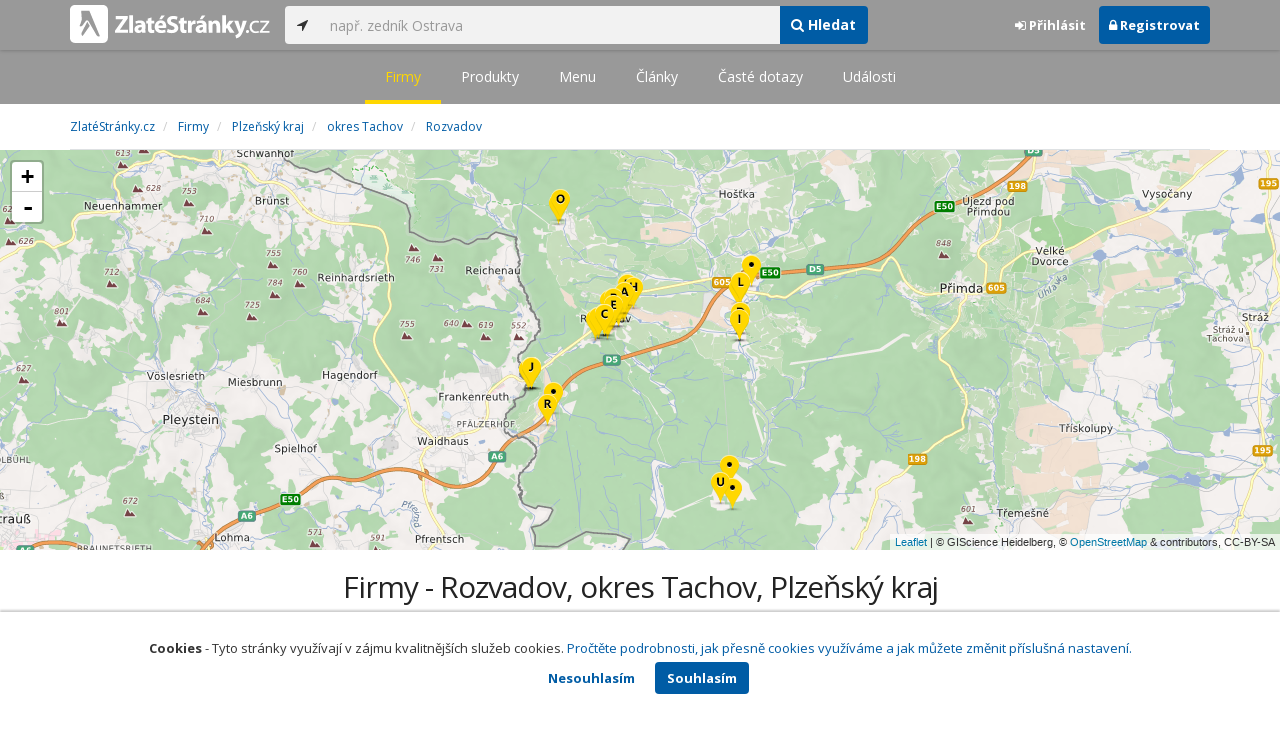

--- FILE ---
content_type: text/html; charset=utf-8
request_url: https://www.zlatestranky.cz/firmy/kraj/Plze%C5%88sk%C3%BD%20kraj/okres/Tachov/obec/Rozvadov
body_size: 16798
content:
<!DOCTYPE html>
<html>
<head>
    
    <meta charset="utf-8" />
    <meta http-equiv="x-ua-compatible" content="ie=edge">
    <meta name="viewport" content="width=device-width, initial-scale=1, maximum-scale=1, user-scalable=0">
    <title>Firmy - Rozvadov, okres Tachov, Plzeňsk&#253; kraj - Zlat&#233;Str&#225;nky.cz</title>
            <link rel="canonical" href="https://www.zlatestranky.cz/firmy/kraj/Plze%C5%88sk%C3%BD%20kraj/okres/Tachov/obec/Rozvadov" />
    <link rel="apple-touch-icon" sizes="180x180" href="/Content/Img/ZlateStranky/Ico/apple-touch-icon.png">
<link rel="icon" type="image/png" href="/Content/Img/ZlateStranky/Ico/favicon-32x32.png" sizes="32x32">
<link rel="icon" type="image/png" href="/Content/Img/ZlateStranky/Ico/favicon-16x16.png" sizes="16x16">
<link rel="manifest" href="/Content/Img/ZlateStranky/Ico/manifest.json">
<link rel="mask-icon" href="/Content/Img/ZlateStranky/Ico/safari-pinned-tab.svg" color="#000000">
<link rel="shortcut icon" href="/Content/Img/ZlateStranky/Ico/favicon.ico">
<meta name="msapplication-config" content="/Content/Img/ZlateStranky/Ico/browserconfig.xml">
<meta name="theme-color" content="#ffffff">
    <meta name="google-site-verification" content="yfwgqPlI8fB4S4KWaEOPcpgOjOJO2ZIusFMaPTQv2Rc" />
    <meta name="format-detection" content="telephone=no" />
    <link href='https://fonts.googleapis.com/css?family=Open+Sans:400,300,700&subset=latin,latin-ext' rel='stylesheet' type='text/css'>
    <link rel="stylesheet" href="https://maxcdn.bootstrapcdn.com/font-awesome/4.7.0/css/font-awesome.min.css">
    <link href="/Content/css?v=QJRMArdcIFyK8vk7hQPGjoEfnmhUsk3AXhikIFcnplM1" rel="stylesheet"/>

    <link rel="stylesheet" href="/Styles/Decoration">
    <link rel="stylesheet" href="https://cmp.mediatel.cz/Content/UseWidgetCss">
    
                <script>
                    (function (i, s, o, g, r, a, m) {
                        i['GoogleAnalyticsObject'] = r; i[r] = i[r] || function () {
                            (i[r].q = i[r].q || []).push(arguments)
                        }, i[r].l = 1 * new Date(); a = s.createElement(o),
                        m = s.getElementsByTagName(o)[0]; a.async = 1; a.src = g; m.parentNode.insertBefore(a, m)
                    })(window, document, 'script', '//www.google-analytics.com/analytics.js', 'ga');

                    ga('create', 'UA-1540577-1', 'auto');
                    ga('send', 'pageview');
            </script>

</head>
<body id="page-top" class="htmlsitemaps htmlsitemaps-companiesfilteredbycity">
    
    

    
<nav id="navbar-main" class="navbar navbar-default navbar-fixed-top">
    <div class="container">
        <div class="flex-container">
            <div class="flex1">
                    <a class="navbar-brand" href="/" title=""><img src="/Content/Img/ZlateStranky/logo-white.svg" alt="" class="nav-logo" /></a>
            </div>
            <div class="flex2">
                    <form class="navbar-form" action="/Search/All" role="search">
                        <div class="input-group">
                            <div class="input-group-btn">
                                <button class="btn btn-default" id="search-location" type="button"><i class="fa fa-location-arrow"></i></button>
                            </div>
                            <input id="main-search-input" type="text" class="form-control typeahead" data-suggest="profiles" name="q" aria-label="..." placeholder="např. zedník Ostrava" value="">
                            <div class="input-group-btn">
                                    <button class="btn btn-primary" value="Companies" type="submit"><i class="fa fa-search"></i> Hledat</button>
                            </div>
                            <!-- /btn-group -->
                        </div>
                    </form>
            </div>
            <div class="flex3">
                <div class="dropdown ugc-whoami pull-right">
    <div class="l-no">
        <a class="btn ugc-whoami-login"><i class="fa fa-sign-in"></i> Přihlásit</a>
        <a class="btn btn-primary ugc-whoami-register"><i class="fa fa-lock" aria-hidden="true"></i> Registrovat</a>
    </div>
    <div class="btn-group l-yes">
        <a role="button" data-toggle="dropdown" class="btn dropdown-toggle" href="#"><i class="fa fa-user-circle-o" aria-hidden="true"></i> <span class="ugc-whoami-fullname"></span></a>
        <ul class="dropdown-menu dropdown-menu-right" role="menu">
            <li><span class="ugc-lg-header">Přihlášen jako: <strong class="ugc-whoami-fullname"></strong><br /><em class="ugc-whoami-email"></em></span></li>
            <li><a href="https://cmp.mediatel.cz/">Dashboard</a></li>
            <li><a class="ugc-whoami-manageaccountcredentials">Upravit údaje</a></li>
            <li><a class="ugc-whoami-manageaccountpassword">Změnit heslo</a></li>
            <li><a class="btn btn-danger ugc-whoami-logout"><i class="fa fa-sign-out"></i> Odhlásit</a></li>
        </ul>
    </div>
</div>
            </div>
        </div>
    </div>
</nav>

    <nav class="navbar navbar-default navbar-sub">
    <ul>
        <li class="active"><a href="/firmy">Firmy</a></li>
        <li class=""><a href="/produkty">Produkty</a></li>
        <li class=""><a href="/menu">Menu</a></li>
        <li class=""><a href="/clanky">Články</a></li>
        <li class=""><a href="/otazky">Časté dotazy</a></li>
        <li class=""><a href="/udalosti">Události</a></li>
    </ul>
</nav>

    <div class="container">
        <div class="row">
            <div class="col-sm-12">
                    <ol class="breadcrumb" itemscope itemtype="https://schema.org/BreadcrumbList">
        <li itemprop="itemListElement" itemscope itemtype="https://schema.org/ListItem" id="itemListElement-772724c6-6f40-449a-8186-d2b629a77e29">
          <a href="/" itemscope itemtype="https://schema.org/Thing" itemprop="item" id="itemListElement-link-772724c6-6f40-449a-8186-d2b629a77e29">
            <span itemprop="name">Zlat&#233;Str&#225;nky.cz</span>
          </a>
          <meta itemprop="position" content="1" />
        </li>
        <li itemprop="itemListElement" itemscope itemtype="https://schema.org/ListItem" id="itemListElement-86fa01bd-a4d6-4b88-a13b-0f92d5c34314">
          <a href="/firmy" itemscope itemtype="https://schema.org/Thing" itemprop="item" id="itemListElement-link-86fa01bd-a4d6-4b88-a13b-0f92d5c34314">
            <span itemprop="name">Firmy</span>
          </a>
          <meta itemprop="position" content="2" />
        </li>
        <li itemprop="itemListElement" itemscope itemtype="https://schema.org/ListItem" id="itemListElement-5262c8a7-207c-4ef9-96d8-cc98adcc15a0">
          <a href="/firmy/kraj/Plze%C5%88sk%C3%BD%20kraj" itemscope itemtype="https://schema.org/Thing" itemprop="item" id="itemListElement-link-5262c8a7-207c-4ef9-96d8-cc98adcc15a0">
            <span itemprop="name">Plzeňsk&#253; kraj</span>
          </a>
          <meta itemprop="position" content="3" />
        </li>
        <li itemprop="itemListElement" itemscope itemtype="https://schema.org/ListItem" id="itemListElement-0ad32c21-9b29-47ea-9e4e-1ce7364138ad">
          <a href="/firmy/kraj/Plze%C5%88sk%C3%BD%20kraj/okres/Tachov" itemscope itemtype="https://schema.org/Thing" itemprop="item" id="itemListElement-link-0ad32c21-9b29-47ea-9e4e-1ce7364138ad">
            <span itemprop="name">okres Tachov</span>
          </a>
          <meta itemprop="position" content="4" />
        </li>
        <li itemprop="itemListElement" itemscope itemtype="https://schema.org/ListItem" id="itemListElement-7a42840d-8906-4e1d-9991-199c17ef4d52">
          <a href="/firmy/kraj/Plze%C5%88sk%C3%BD%20kraj/okres/Tachov/obec/Rozvadov" itemscope itemtype="https://schema.org/Thing" itemprop="item" id="itemListElement-link-7a42840d-8906-4e1d-9991-199c17ef4d52">
            <span itemprop="name">Rozvadov</span>
          </a>
          <meta itemprop="position" content="5" />
        </li>
    </ol>

            </div>
        </div>
    </div>
    <div class="map" style="width:100%;height:400px" data-poisselector=".poi" data-sp="[base64]" data-additionaldata="companies" data-showcontrols="true"></div>
    <div class="container">
        <div class="row">
            <div class="col-sm-12">
                <h1 class="text-center">Firmy - Rozvadov, okres Tachov, Plzeňsk&#253; kraj</h1>
                <ul class="list-results list-results-twocol">
                        <li class="list-listing" id="listing-H1327412">
                            <div class="row">
    <div class="col-xs-9 col-sm-7">
        <i class="poi poi1 poi-H1327412" data-poi="{&quot;lat&quot;:49.672871,&quot;lng&quot;:12.558698,&quot;title&quot;:&quot;AGROČAS Č&#225;stkov spol. s r.o.&quot;,&quot;url&quot;:&quot;/profil/H1327412&quot;,&quot;id&quot;:&quot;H1327412&quot;}"></i>
        <h3><a href="/profil/H1327412">AGROČAS Č&#225;stkov spol. s r.o.</a></h3>
        <ul class="icon-list">
                <li><i class="fa fa-map-marker"></i> Rozvadov 47, 348 06 Rozvadov<br /> <small>okres Tachov, Plzeňsk&#253; kraj</small></li>
                                        <li>
                    <i class="fa fa-folder-open-o"></i>
                        <a href="/firmy/rubrika/Zem%C4%9Bd%C4%9Blsk%C3%A1%20v%C3%BDroba">Zemědělsk&#225; v&#253;roba</a>                </li>
                        <li>
                
            </li>
        </ul>
            <div class="oblibometr">
        <span class="rating">
            <span class="value">0</span> <span class="bar"><span style="width:0%" class="value-bar"></span></span>
                <span class="total">(<span>0</span> hodnocení)</span>
        </span>
    </div>

    </div>

    <div class="col-xs-3 col-sm-5">

        <div class="row">
            <div class="col-sm-12">
                
                                            </div>
        </div>
    </div>
</div>
<div class="row">
    <div class="col-sm-12">
        <p>

        </p>
    </div>
</div>
<div class="row">
    <div class="col-sm-12">
        <div aria-label="..." role="toolbar" class="btn-toolbar">
                <div aria-label="..." role="group" class="btn-group">
                        <button class="btn btn-success btn-outline" type="button"><i class="fa fa-phone"></i> +420 374 795 104</button>
                </div>

                <div aria-label="..." role="group" class="btn-group">
                                    </div>

            <div class="btn-group ugc-listing-edit" role="group" data-objectid="58de01175515ef1d4c9de8c8" data-class="btn btn-outline btn-danger" style="display:none"></div>
        </div>
    </div>
</div>
                        </li>
                        <li class="list-listing" id="listing-H306325">
                            <div class="row">
    <div class="col-xs-9 col-sm-7">
        <i class="poi poi2 poi-H306325" data-poi="{&quot;lat&quot;:49.671527,&quot;lng&quot;:12.55497,&quot;title&quot;:&quot;AMERICAN CHANCE CASINOS a.s.&quot;,&quot;url&quot;:&quot;/profil/H306325&quot;,&quot;id&quot;:&quot;H306325&quot;}"></i>
        <h3><a href="/profil/H306325">AMERICAN CHANCE CASINOS a.s.</a></h3>
        <ul class="icon-list">
                <li><i class="fa fa-map-marker"></i> Rozvadov 26, 348 06 Rozvadov<br /> <small>okres Tachov, Plzeňsk&#253; kraj</small></li>
                                        <li>
                    <i class="fa fa-folder-open-o"></i>
                        <a href="/firmy/rubrika/Herny%20a%20kasina">Herny a kasina</a>                </li>
                        <li>
                
            </li>
        </ul>
            <div class="oblibometr">
        <span class="rating">
            <span class="value">0</span> <span class="bar"><span style="width:0%" class="value-bar"></span></span>
                <span class="total">(<span>0</span> hodnocení)</span>
        </span>
    </div>

    </div>

    <div class="col-xs-3 col-sm-5">

        <div class="row">
            <div class="col-sm-12">
                
                                            </div>
        </div>
    </div>
</div>
<div class="row">
    <div class="col-sm-12">
        <p>

        </p>
    </div>
</div>
<div class="row">
    <div class="col-sm-12">
        <div aria-label="..." role="toolbar" class="btn-toolbar">
                <div aria-label="..." role="group" class="btn-group">
                        <button class="btn btn-success btn-outline" type="button"><i class="fa fa-phone"></i> +420 374 752 411</button>
                </div>

                <div aria-label="..." role="group" class="btn-group">
                                    </div>

            <div class="btn-group ugc-listing-edit" role="group" data-objectid="58de32715515ef1d4cad7584" data-class="btn btn-outline btn-danger" style="display:none"></div>
        </div>
    </div>
</div>
                        </li>
                        <li class="list-listing" id="listing-T2791143">
                            <div class="row">
    <div class="col-xs-9 col-sm-7">
        <i class="poi poi3 poi-T2791143" data-poi="{&quot;lat&quot;:49.668179,&quot;lng&quot;:12.551898,&quot;title&quot;:&quot;ARMEX Oil, s.r.o.&quot;,&quot;url&quot;:&quot;/profil/T2791143&quot;,&quot;id&quot;:&quot;T2791143&quot;}"></i>
        <h3><a href="/profil/T2791143">ARMEX Oil, s.r.o.</a></h3>
        <ul class="icon-list">
                <li><i class="fa fa-map-marker"></i> 348 06 Rozvadov<br /> <small>okres Tachov, Plzeňsk&#253; kraj</small></li>
                                        <li>
                    <i class="fa fa-folder-open-o"></i>
                        <a href="/firmy/rubrika/%C4%8Cerpac%C3%AD%20stanice">Čerpac&#237; stanice</a>                </li>
                        <li>
                
            </li>
        </ul>
            <div class="oblibometr">
        <span class="rating">
            <span class="value">0</span> <span class="bar"><span style="width:0%" class="value-bar"></span></span>
                <span class="total">(<span>0</span> hodnocení)</span>
        </span>
    </div>

    </div>

    <div class="col-xs-3 col-sm-5">

        <div class="row">
            <div class="col-sm-12">
                
                                            </div>
        </div>
    </div>
</div>
<div class="row">
    <div class="col-sm-12">
        <p>

        </p>
    </div>
</div>
<div class="row">
    <div class="col-sm-12">
        <div aria-label="..." role="toolbar" class="btn-toolbar">
                <div aria-label="..." role="group" class="btn-group">
                        <button class="btn btn-success btn-outline" type="button"><i class="fa fa-phone"></i> +420 374 625 238</button>
                </div>

                <div aria-label="..." role="group" class="btn-group">
                        <a class="btn btn-primary btn-outline t-c" href="http://www.armexoil.com" data-ta="LinkClick" data-ad="{&quot;id&quot;:&quot;T2791143&quot;,&quot;i&quot;:3,&quot;t&quot;:100}" target="_blank" rel="nofollow"><i class="fa fa-globe"></i> Web</a>
                                    </div>

            <div class="btn-group ugc-listing-edit" role="group" data-objectid="58de95705515ef32ac6c80d9" data-class="btn btn-outline btn-danger" style="display:none"></div>
        </div>
    </div>
</div>
                        </li>
                        <li class="list-listing" id="listing-T2795790">
                            <div class="row">
    <div class="col-xs-9 col-sm-7">
        <i class="poi poi4 poi-T2795790" data-poi="{&quot;lat&quot;:49.66848,&quot;lng&quot;:12.598434,&quot;title&quot;:&quot;AT&amp;T Global Network Services Czech Republic s.r.o.&quot;,&quot;url&quot;:&quot;/profil/T2795790&quot;,&quot;id&quot;:&quot;T2795790&quot;}"></i>
        <h3><a href="/profil/T2795790">AT&amp;T Global Network Services Czech Republic s.r.o.</a></h3>
        <ul class="icon-list">
                <li><i class="fa fa-map-marker"></i> Rozvadov 198, 348 06 Rozvadov-Svat&#225; Kateřina<br /> <small>okres Tachov, Plzeňsk&#253; kraj</small></li>
                                        <li>
                    <i class="fa fa-folder-open-o"></i>
                        <a href="/firmy/rubrika/Telekomunikace%2c%20telekom.%20slu%C5%BEby">Telekomunikace, telekom. služby</a>                </li>
                        <li>
                
            </li>
        </ul>
            <div class="oblibometr">
        <span class="rating">
            <span class="value">0</span> <span class="bar"><span style="width:0%" class="value-bar"></span></span>
                <span class="total">(<span>0</span> hodnocení)</span>
        </span>
    </div>

    </div>

    <div class="col-xs-3 col-sm-5">

        <div class="row">
            <div class="col-sm-12">
                
                                            </div>
        </div>
    </div>
</div>
<div class="row">
    <div class="col-sm-12">
        <p>

        </p>
    </div>
</div>
<div class="row">
    <div class="col-sm-12">
        <div aria-label="..." role="toolbar" class="btn-toolbar">
                <div aria-label="..." role="group" class="btn-group">
                        <button class="btn btn-success btn-outline" type="button"><i class="fa fa-phone"></i> +420 374 782 413</button>
                </div>

                <div aria-label="..." role="group" class="btn-group">
                                    </div>

            <div class="btn-group ugc-listing-edit" role="group" data-objectid="58de95ca5515ef32ac6c903e" data-class="btn btn-outline btn-danger" style="display:none"></div>
        </div>
    </div>
</div>
                        </li>
                        <li class="list-listing" id="listing-T1545135">
                            <div class="row">
    <div class="col-xs-9 col-sm-7">
        <i class="poi poi5 poi-T1545135" data-poi="{&quot;lat&quot;:49.670103,&quot;lng&quot;:12.555038,&quot;title&quot;:&quot;AUTOSERVIS BAUER JOHANN&quot;,&quot;url&quot;:&quot;/profil/T1545135&quot;,&quot;id&quot;:&quot;T1545135&quot;}"></i>
        <h3><a href="/profil/T1545135">AUTOSERVIS BAUER JOHANN</a></h3>
        <ul class="icon-list">
                <li><i class="fa fa-map-marker"></i> Rozvadov 10, 348 06 Rozvadov<br /> <small>okres Tachov, Plzeňsk&#253; kraj</small></li>
                                        <li>
                    <i class="fa fa-folder-open-o"></i>
                        <a href="/firmy/rubrika/Autoservis%2c%20opravy%20silni%C4%8Dn%C3%ADch%20vozidel">Autoservis, opravy silničn&#237;ch vozidel</a>                </li>
                        <li>
                
            </li>
        </ul>
            <div class="oblibometr">
        <span class="rating">
            <span class="value">0</span> <span class="bar"><span style="width:0%" class="value-bar"></span></span>
                <span class="total">(<span>0</span> hodnocení)</span>
        </span>
    </div>

    </div>

    <div class="col-xs-3 col-sm-5">

        <div class="row">
            <div class="col-sm-12">
                
                                            </div>
        </div>
    </div>
</div>
<div class="row">
    <div class="col-sm-12">
        <p>

        </p>
    </div>
</div>
<div class="row">
    <div class="col-sm-12">
        <div aria-label="..." role="toolbar" class="btn-toolbar">
                <div aria-label="..." role="group" class="btn-group">
                        <button class="btn btn-success btn-outline" type="button"><i class="fa fa-phone"></i> +420 374 782 423</button>
                </div>

                <div aria-label="..." role="group" class="btn-group">
                                    </div>

            <div class="btn-group ugc-listing-edit" role="group" data-objectid="58de810b5515ef32ac6aa605" data-class="btn btn-outline btn-danger" style="display:none"></div>
        </div>
    </div>
</div>
                        </li>
                        <li class="list-listing" id="listing-H1186395">
                            <div class="row">
    <div class="col-xs-9 col-sm-7">
        <i class="poi poi6 poi-H1186395" data-poi="{&quot;lat&quot;:49.668179,&quot;lng&quot;:12.551898,&quot;title&quot;:&quot;CP-service, a.s.&quot;,&quot;url&quot;:&quot;/profil/H1186395&quot;,&quot;id&quot;:&quot;H1186395&quot;}"></i>
        <h3><a href="/profil/H1186395">CP-service, a.s.</a></h3>
        <ul class="icon-list">
                <li><i class="fa fa-map-marker"></i> 348 06 Rozvadov<br /> <small>okres Tachov, Plzeňsk&#253; kraj</small></li>
                                        <li>
                    <i class="fa fa-folder-open-o"></i>
                        <a href="/firmy/rubrika/Spedi%C4%8Dn%C3%AD%20%C4%8Dinnost">Spedičn&#237; činnost</a>                </li>
                        <li>
                
            </li>
        </ul>
            <div class="oblibometr">
        <span class="rating">
            <span class="value">0</span> <span class="bar"><span style="width:0%" class="value-bar"></span></span>
                <span class="total">(<span>0</span> hodnocení)</span>
        </span>
    </div>

    </div>

    <div class="col-xs-3 col-sm-5">

        <div class="row">
            <div class="col-sm-12">
                
                                            </div>
        </div>
    </div>
</div>
<div class="row">
    <div class="col-sm-12">
        <p>

        </p>
    </div>
</div>
<div class="row">
    <div class="col-sm-12">
        <div aria-label="..." role="toolbar" class="btn-toolbar">
                <div aria-label="..." role="group" class="btn-group">
                        <button class="btn btn-success btn-outline" type="button"><i class="fa fa-phone"></i> +420 374 795 417</button>
                </div>

                <div aria-label="..." role="group" class="btn-group">
                                    </div>

            <div class="btn-group ugc-listing-edit" role="group" data-objectid="58ddfdf95515ef1d4c9c9700" data-class="btn btn-outline btn-danger" style="display:none"></div>
        </div>
    </div>
</div>
                        </li>
                        <li class="list-listing" id="listing-H169409">
                            <div class="row">
    <div class="col-xs-9 col-sm-7">
        <i class="poi poi7 poi-H169409" data-poi="{&quot;lat&quot;:49.66848,&quot;lng&quot;:12.598434,&quot;title&quot;:&quot;ČERPAC&#205; STANICE NETTO spol. s r.o.&quot;,&quot;url&quot;:&quot;/profil/H169409&quot;,&quot;id&quot;:&quot;H169409&quot;}"></i>
        <h3><a href="/profil/H169409">ČERPAC&#205; STANICE NETTO spol. s r.o.</a></h3>
        <ul class="icon-list">
                <li><i class="fa fa-map-marker"></i> 348 06 Rozvadov-Svat&#225; Kateřina<br /> <small>okres Tachov, Plzeňsk&#253; kraj</small></li>
                                        <li>
                    <i class="fa fa-folder-open-o"></i>
                        <a href="/firmy/rubrika/%C4%8Cerpac%C3%AD%20stanice">Čerpac&#237; stanice</a>                </li>
                        <li>
                
            </li>
        </ul>
            <div class="oblibometr">
        <span class="rating">
            <span class="value">0</span> <span class="bar"><span style="width:0%" class="value-bar"></span></span>
                <span class="total">(<span>0</span> hodnocení)</span>
        </span>
    </div>

    </div>

    <div class="col-xs-3 col-sm-5">

        <div class="row">
            <div class="col-sm-12">
                
                                            </div>
        </div>
    </div>
</div>
<div class="row">
    <div class="col-sm-12">
        <p>

        </p>
    </div>
</div>
<div class="row">
    <div class="col-sm-12">
        <div aria-label="..." role="toolbar" class="btn-toolbar">
                <div aria-label="..." role="group" class="btn-group">
                        <button class="btn btn-success btn-outline" type="button"><i class="fa fa-phone"></i> +420 374 782 406</button>
                </div>

                <div aria-label="..." role="group" class="btn-group">
                                    </div>

            <div class="btn-group ugc-listing-edit" role="group" data-objectid="58de0c7b5515ef1d4ca2a32b" data-class="btn btn-outline btn-danger" style="display:none"></div>
        </div>
    </div>
</div>
                        </li>
                        <li class="list-listing" id="listing-T1924618">
                            <div class="row">
    <div class="col-xs-9 col-sm-7">
        <i class="poi poi8 poi-T1924618" data-poi="{&quot;lat&quot;:49.673993,&quot;lng&quot;:12.561711,&quot;title&quot;:&quot;ČERPAC&#205; STANICE OMV ČESK&#193; REPUBLIKA, s.r.o.&quot;,&quot;url&quot;:&quot;/profil/T1924618&quot;,&quot;id&quot;:&quot;T1924618&quot;}"></i>
        <h3><a href="/profil/T1924618">ČERPAC&#205; STANICE OMV ČESK&#193; REPUBLIKA, s.r.o.</a></h3>
        <ul class="icon-list">
                <li><i class="fa fa-map-marker"></i> Rozvadov 111, 348 06 Rozvadov<br /> <small>okres Tachov, Plzeňsk&#253; kraj</small></li>
                                        <li>
                    <i class="fa fa-folder-open-o"></i>
                        <a href="/firmy/rubrika/%C4%8Cerpac%C3%AD%20stanice">Čerpac&#237; stanice</a>                </li>
                        <li>
                
            </li>
        </ul>
            <div class="oblibometr">
        <span class="rating">
            <span class="value">0</span> <span class="bar"><span style="width:0%" class="value-bar"></span></span>
                <span class="total">(<span>0</span> hodnocení)</span>
        </span>
    </div>

    </div>

    <div class="col-xs-3 col-sm-5">

        <div class="row">
            <div class="col-sm-12">
                
                                            </div>
        </div>
    </div>
</div>
<div class="row">
    <div class="col-sm-12">
        <p>

        </p>
    </div>
</div>
<div class="row">
    <div class="col-sm-12">
        <div aria-label="..." role="toolbar" class="btn-toolbar">
                <div aria-label="..." role="group" class="btn-group">
                        <button class="btn btn-success btn-outline" type="button"><i class="fa fa-phone"></i> +420 374 795 022</button>
                </div>

                <div aria-label="..." role="group" class="btn-group">
                                    </div>

            <div class="btn-group ugc-listing-edit" role="group" data-objectid="58de8d5d5515ef32ac6bbb65" data-class="btn btn-outline btn-danger" style="display:none"></div>
        </div>
    </div>
</div>
                        </li>
                        <li class="list-listing" id="listing-T2792028">
                            <div class="row">
    <div class="col-xs-9 col-sm-7">
        <i class="poi poi9 poi-T2792028" data-poi="{&quot;lat&quot;:49.666981,&quot;lng&quot;:12.59834,&quot;title&quot;:&quot;ČERPAC&#205; STANICE SHELL CZECH REPUBLIC a.s.&quot;,&quot;url&quot;:&quot;/profil/T2792028&quot;,&quot;id&quot;:&quot;T2792028&quot;}"></i>
        <h3><a href="/profil/T2792028">ČERPAC&#205; STANICE SHELL CZECH REPUBLIC a.s.</a></h3>
        <ul class="icon-list">
                <li><i class="fa fa-map-marker"></i> 348 06 Rozvadov-Svat&#225; Kateřina<br /> <small>okres Tachov, Plzeňsk&#253; kraj</small></li>
                                        <li>
                    <i class="fa fa-folder-open-o"></i>
                        <a href="/firmy/rubrika/%C4%8Cerpac%C3%AD%20stanice">Čerpac&#237; stanice</a>                </li>
                        <li>
                
            </li>
        </ul>
            <div class="oblibometr">
        <span class="rating">
            <span class="value">0</span> <span class="bar"><span style="width:0%" class="value-bar"></span></span>
                <span class="total">(<span>0</span> hodnocení)</span>
        </span>
    </div>

    </div>

    <div class="col-xs-3 col-sm-5">

        <div class="row">
            <div class="col-sm-12">
                
                                            </div>
        </div>
    </div>
</div>
<div class="row">
    <div class="col-sm-12">
        <p>

        </p>
    </div>
</div>
<div class="row">
    <div class="col-sm-12">
        <div aria-label="..." role="toolbar" class="btn-toolbar">
                <div aria-label="..." role="group" class="btn-group">
                        <button class="btn btn-success btn-outline" type="button"><i class="fa fa-phone"></i> +420 374 795 533</button>
                </div>

                <div aria-label="..." role="group" class="btn-group">
                                    </div>

            <div class="btn-group ugc-listing-edit" role="group" data-objectid="58de95885515ef32ac6c8411" data-class="btn btn-outline btn-danger" style="display:none"></div>
        </div>
    </div>
</div>
                        </li>
                        <li class="list-listing" id="listing-T1620722">
                            <div class="row">
    <div class="col-xs-9 col-sm-7">
        <i class="poi poi10 poi-T1620722" data-poi="{&quot;lat&quot;:49.656317,&quot;lng&quot;:12.526826,&quot;title&quot;:&quot;DUŠKOV&#193; OLDŘIŠKA&quot;,&quot;url&quot;:&quot;/profil/T1620722&quot;,&quot;id&quot;:&quot;T1620722&quot;}"></i>
        <h3><a href="/profil/T1620722">DUŠKOV&#193; OLDŘIŠKA</a></h3>
        <ul class="icon-list">
                <li><i class="fa fa-map-marker"></i> Rozvadov 21, 348 06 Rozvadov<br /> <small>okres Tachov, Plzeňsk&#253; kraj</small></li>
                                        <li>
                    <i class="fa fa-folder-open-o"></i>
                        <a href="/firmy/rubrika/Firma">Firma</a>                </li>
                        <li>
                
            </li>
        </ul>
            <div class="oblibometr">
        <span class="rating">
            <span class="value">0</span> <span class="bar"><span style="width:0%" class="value-bar"></span></span>
                <span class="total">(<span>0</span> hodnocení)</span>
        </span>
    </div>

    </div>

    <div class="col-xs-3 col-sm-5">

        <div class="row">
            <div class="col-sm-12">
                
                                            </div>
        </div>
    </div>
</div>
<div class="row">
    <div class="col-sm-12">
        <p>

        </p>
    </div>
</div>
<div class="row">
    <div class="col-sm-12">
        <div aria-label="..." role="toolbar" class="btn-toolbar">
                <div aria-label="..." role="group" class="btn-group">
                        <button class="btn btn-success btn-outline" type="button"><i class="fa fa-phone"></i> +420 374 625 490</button>
                </div>

                <div aria-label="..." role="group" class="btn-group">
                                    </div>

            <div class="btn-group ugc-listing-edit" role="group" data-objectid="58e4b3215515ef242484c7e9" data-class="btn btn-outline btn-danger" style="display:none"></div>
        </div>
    </div>
</div>
                        </li>
                        <li class="list-listing" id="listing-H1710971">
                            <div class="row">
    <div class="col-xs-9 col-sm-7">
        <i class="poi poi11 poi-H1710971" data-poi="{&quot;lat&quot;:49.656317,&quot;lng&quot;:12.526826,&quot;title&quot;:&quot;e-akvaristika.cz, prodejna Rozvadov&quot;,&quot;url&quot;:&quot;/profil/H1710971&quot;,&quot;id&quot;:&quot;H1710971&quot;}"></i>
        <h3><a href="/profil/H1710971">e-akvaristika.cz, prodejna Rozvadov</a></h3>
        <ul class="icon-list">
                <li><i class="fa fa-map-marker"></i> Rozvadov 21, 348 06 Rozvadov<br /> <small>okres Tachov, Plzeňsk&#253; kraj</small></li>
                                        <li>
                    <i class="fa fa-folder-open-o"></i>
                        <a href="/firmy/rubrika/Akvaristika%2c%20teraristika">Akvaristika, teraristika</a>                </li>
                        <li>
                
            </li>
        </ul>
            <div class="oblibometr">
        <span class="rating">
            <span class="value">0</span> <span class="bar"><span style="width:0%" class="value-bar"></span></span>
                <span class="total">(<span>0</span> hodnocení)</span>
        </span>
    </div>

    </div>

    <div class="col-xs-3 col-sm-5">

        <div class="row">
            <div class="col-sm-12">
                
                                            </div>
        </div>
    </div>
</div>
<div class="row">
    <div class="col-sm-12">
        <p>

        </p>
    </div>
</div>
<div class="row">
    <div class="col-sm-12">
        <div aria-label="..." role="toolbar" class="btn-toolbar">
                <div aria-label="..." role="group" class="btn-group">
                        <button class="btn btn-success btn-outline" type="button"><i class="fa fa-phone"></i> +420 371 120 463</button>
                </div>

                <div aria-label="..." role="group" class="btn-group">
                                    </div>

            <div class="btn-group ugc-listing-edit" role="group" data-objectid="58de0c8c5515ef1d4ca2a981" data-class="btn btn-outline btn-danger" style="display:none"></div>
        </div>
    </div>
</div>
                        </li>
                        <li class="list-listing" id="listing-H1977463">
                            <div class="row">
    <div class="col-xs-9 col-sm-7">
        <i class="poi poi12 poi-H1977463" data-poi="{&quot;lat&quot;:49.67523,&quot;lng&quot;:12.59859,&quot;title&quot;:&quot;Fortuna&quot;,&quot;url&quot;:&quot;/profil/H1977463&quot;,&quot;id&quot;:&quot;H1977463&quot;}"></i>
        <h3><a href="/profil/H1977463">Fortuna</a></h3>
        <ul class="icon-list">
                <li><i class="fa fa-map-marker"></i> Rozvadov 108, 348 06 Rozvadov-Svat&#225; Kateřina<br /> <small>okres Tachov, Plzeňsk&#253; kraj</small></li>
                                        <li>
                    <i class="fa fa-folder-open-o"></i>
                        <a href="/firmy/rubrika/S%C3%A1zkov%C3%A9%20kancel%C3%A1%C5%99e">S&#225;zkov&#233; kancel&#225;ře</a>                </li>
                        <li>
                
            </li>
        </ul>
            <div class="oblibometr">
        <span class="rating">
            <span class="value">0</span> <span class="bar"><span style="width:0%" class="value-bar"></span></span>
                <span class="total">(<span>0</span> hodnocení)</span>
        </span>
    </div>

    </div>

    <div class="col-xs-3 col-sm-5">

        <div class="row">
            <div class="col-sm-12">
                
                                            </div>
        </div>
    </div>
</div>
<div class="row">
    <div class="col-sm-12">
        <p>

        </p>
    </div>
</div>
<div class="row">
    <div class="col-sm-12">
        <div aria-label="..." role="toolbar" class="btn-toolbar">
                <div aria-label="..." role="group" class="btn-group">
                        <button class="btn btn-success btn-outline" type="button"><i class="fa fa-phone"></i> +420 267 218 218</button>
                </div>

                <div aria-label="..." role="group" class="btn-group">
                        <a class="btn btn-primary btn-outline t-c" href="http://www.ifortuna.cz" data-ta="LinkClick" data-ad="{&quot;id&quot;:&quot;H1977463&quot;,&quot;i&quot;:12,&quot;t&quot;:100}" target="_blank" rel="nofollow"><i class="fa fa-globe"></i> Web</a>
                                    </div>

            <div class="btn-group ugc-listing-edit" role="group" data-objectid="58de19d15515ef1d4ca73b59" data-class="btn btn-outline btn-danger" style="display:none"></div>
        </div>
    </div>
</div>
                        </li>
                        <li class="list-listing" id="listing-H868481">
                            <div class="row">
    <div class="col-xs-9 col-sm-7">
        <i class="poi poi13 poi-H868481" data-poi="{&quot;lat&quot;:49.656317,&quot;lng&quot;:12.526826,&quot;title&quot;:&quot;FRONTERA, s.r.o.&quot;,&quot;url&quot;:&quot;/profil/H868481&quot;,&quot;id&quot;:&quot;H868481&quot;}"></i>
        <h3><a href="/profil/H868481">FRONTERA, s.r.o.</a></h3>
        <ul class="icon-list">
                <li><i class="fa fa-map-marker"></i> Rozvadov 21, 348 06 Rozvadov<br /> <small>okres Tachov, Plzeňsk&#253; kraj</small></li>
                                        <li>
                    <i class="fa fa-folder-open-o"></i>
                        <a href="/firmy/rubrika/Obchodn%C3%AD%20spole%C4%8Dnosti">Obchodn&#237; společnosti</a>                </li>
                        <li>
                
            </li>
        </ul>
            <div class="oblibometr">
        <span class="rating">
            <span class="value">0</span> <span class="bar"><span style="width:0%" class="value-bar"></span></span>
                <span class="total">(<span>0</span> hodnocení)</span>
        </span>
    </div>

    </div>

    <div class="col-xs-3 col-sm-5">

        <div class="row">
            <div class="col-sm-12">
                
                                            </div>
        </div>
    </div>
</div>
<div class="row">
    <div class="col-sm-12">
        <p>

        </p>
    </div>
</div>
<div class="row">
    <div class="col-sm-12">
        <div aria-label="..." role="toolbar" class="btn-toolbar">
                <div aria-label="..." role="group" class="btn-group">
                        <button class="btn btn-success btn-outline" type="button"><i class="fa fa-phone"></i> +420 374 782 486</button>
                </div>

                <div aria-label="..." role="group" class="btn-group">
                                    </div>

            <div class="btn-group ugc-listing-edit" role="group" data-objectid="58de64f65515ef32ac67a52e" data-class="btn btn-outline btn-danger" style="display:none"></div>
        </div>
    </div>
</div>
                        </li>
                        <li class="list-listing" id="listing-T1570897">
                            <div class="row">
    <div class="col-xs-9 col-sm-7">
        <i class="poi poi14 poi-T1570897" data-poi="{&quot;lat&quot;:49.671226,&quot;lng&quot;:12.553656,&quot;title&quot;:&quot;GROUND s.r.o.&quot;,&quot;url&quot;:&quot;/profil/T1570897&quot;,&quot;id&quot;:&quot;T1570897&quot;}"></i>
        <h3><a href="/profil/T1570897">GROUND s.r.o.</a></h3>
        <ul class="icon-list">
                <li><i class="fa fa-map-marker"></i> Rozvadov 345, 348 07 Rozvadov<br /> <small>okres Tachov, Plzeňsk&#253; kraj</small></li>
                                        <li>
                    <i class="fa fa-folder-open-o"></i>
                        <a href="/firmy/rubrika/Firma">Firma</a>                </li>
                        <li>
                
            </li>
        </ul>
            <div class="oblibometr">
        <span class="rating">
            <span class="value">0</span> <span class="bar"><span style="width:0%" class="value-bar"></span></span>
                <span class="total">(<span>0</span> hodnocení)</span>
        </span>
    </div>

    </div>

    <div class="col-xs-3 col-sm-5">

        <div class="row">
            <div class="col-sm-12">
                
                                            </div>
        </div>
    </div>
</div>
<div class="row">
    <div class="col-sm-12">
        <p>

        </p>
    </div>
</div>
<div class="row">
    <div class="col-sm-12">
        <div aria-label="..." role="toolbar" class="btn-toolbar">
                <div aria-label="..." role="group" class="btn-group">
                        <button class="btn btn-success btn-outline" type="button"><i class="fa fa-phone"></i> +420 374 782 490</button>
                </div>

                <div aria-label="..." role="group" class="btn-group">
                                    </div>

            <div class="btn-group ugc-listing-edit" role="group" data-objectid="58e4b2d55515ef242484c095" data-class="btn btn-outline btn-danger" style="display:none"></div>
        </div>
    </div>
</div>
                        </li>
                        <li class="list-listing" id="listing-H1046704">
                            <div class="row">
    <div class="col-xs-9 col-sm-7">
        <i class="poi poi15 poi-H1046704" data-poi="{&quot;lat&quot;:49.693726,&quot;lng&quot;:12.536767,&quot;title&quot;:&quot;Ing. Karel Hřeb&#237;k - pension Hubert&quot;,&quot;url&quot;:&quot;/profil/H1046704&quot;,&quot;id&quot;:&quot;H1046704&quot;}"></i>
        <h3><a href="/profil/H1046704">Ing. Karel Hřeb&#237;k - pension Hubert</a></h3>
        <ul class="icon-list">
                <li><i class="fa fa-map-marker"></i> Rozvadov 80, 348 06 Rozvadov-Nov&#233; Domky<br /> <small>okres Tachov, Plzeňsk&#253; kraj</small></li>
                                        <li>
                    <i class="fa fa-folder-open-o"></i>
                        <a href="/firmy/rubrika/Penziony">Penziony</a>                </li>
                        <li>
                
            </li>
        </ul>
            <div class="oblibometr">
        <span class="rating">
            <span class="value">0</span> <span class="bar"><span style="width:0%" class="value-bar"></span></span>
                <span class="total">(<span>0</span> hodnocení)</span>
        </span>
    </div>

    </div>

    <div class="col-xs-3 col-sm-5">

        <div class="row">
            <div class="col-sm-12">
                
                                            </div>
        </div>
    </div>
</div>
<div class="row">
    <div class="col-sm-12">
        <p>

        </p>
    </div>
</div>
<div class="row">
    <div class="col-sm-12">
        <div aria-label="..." role="toolbar" class="btn-toolbar">
                <div aria-label="..." role="group" class="btn-group">
                        <button class="btn btn-success btn-outline" type="button"><i class="fa fa-phone"></i> +420 374 795 189</button>
                </div>

                <div aria-label="..." role="group" class="btn-group">
                                    </div>

            <div class="btn-group ugc-listing-edit" role="group" data-objectid="58ddfa1a5515ef1d4c9aff22" data-class="btn btn-outline btn-danger" style="display:none"></div>
        </div>
    </div>
</div>
                        </li>
                        <li class="list-listing" id="listing-T2786226">
                            <div class="row">
    <div class="col-xs-9 col-sm-7">
        <i class="poi poi16 poi-T2786226" data-poi="{&quot;lat&quot;:49.674773,&quot;lng&quot;:12.559867,&quot;title&quot;:&quot;JEDNOTA, spotřebn&#237; družstvo v Tachově&quot;,&quot;url&quot;:&quot;/profil/T2786226&quot;,&quot;id&quot;:&quot;T2786226&quot;}"></i>
        <h3><a href="/profil/T2786226">JEDNOTA, spotřebn&#237; družstvo v Tachově</a></h3>
        <ul class="icon-list">
                <li><i class="fa fa-map-marker"></i> 348 06 Rozvadov<br /> <small>okres Tachov, Plzeňsk&#253; kraj</small></li>
                                        <li>
                    <i class="fa fa-folder-open-o"></i>
                        <a href="/firmy/rubrika/Potraviny%20-%20prodej">Potraviny - prodej</a>                </li>
                        <li>
                
            </li>
        </ul>
            <div class="oblibometr">
        <span class="rating">
            <span class="value">0</span> <span class="bar"><span style="width:0%" class="value-bar"></span></span>
                <span class="total">(<span>0</span> hodnocení)</span>
        </span>
    </div>

    </div>

    <div class="col-xs-3 col-sm-5">

        <div class="row">
            <div class="col-sm-12">
                
                                            </div>
        </div>
    </div>
</div>
<div class="row">
    <div class="col-sm-12">
        <p>

        </p>
    </div>
</div>
<div class="row">
    <div class="col-sm-12">
        <div aria-label="..." role="toolbar" class="btn-toolbar">
                <div aria-label="..." role="group" class="btn-group">
                        <button class="btn btn-success btn-outline" type="button"><i class="fa fa-phone"></i> +420 374 795 173</button>
                </div>

                <div aria-label="..." role="group" class="btn-group">
                                    </div>

            <div class="btn-group ugc-listing-edit" role="group" data-objectid="58de951f5515ef32ac6c7200" data-class="btn btn-outline btn-danger" style="display:none"></div>
        </div>
    </div>
</div>
                        </li>
                        <li class="list-listing" id="listing-H1717653">
                            <div class="row">
    <div class="col-xs-9 col-sm-7">
        <i class="poi poi17 poi-H1717653" data-poi="{&quot;lat&quot;:49.656317,&quot;lng&quot;:12.526826,&quot;title&quot;:&quot;Kadeřnictv&#237;&quot;,&quot;url&quot;:&quot;/profil/H1717653&quot;,&quot;id&quot;:&quot;H1717653&quot;}"></i>
        <h3><a href="/profil/H1717653">Kadeřnictv&#237;</a></h3>
        <ul class="icon-list">
                <li><i class="fa fa-map-marker"></i> Rozvadov 21, 348 06 Rozvadov<br /> <small>okres Tachov, Plzeňsk&#253; kraj</small></li>
                                        <li>
                    <i class="fa fa-folder-open-o"></i>
                        <a href="/firmy/rubrika/Kade%C5%99nictv%C3%AD%2c%20holi%C4%8Dstv%C3%AD">Kadeřnictv&#237;, holičstv&#237;</a>                </li>
                        <li>
                
            </li>
        </ul>
            <div class="oblibometr">
        <span class="rating">
            <span class="value">0</span> <span class="bar"><span style="width:0%" class="value-bar"></span></span>
                <span class="total">(<span>0</span> hodnocení)</span>
        </span>
    </div>

    </div>

    <div class="col-xs-3 col-sm-5">

        <div class="row">
            <div class="col-sm-12">
                
                                            </div>
        </div>
    </div>
</div>
<div class="row">
    <div class="col-sm-12">
        <p>

        </p>
    </div>
</div>
<div class="row">
    <div class="col-sm-12">
        <div aria-label="..." role="toolbar" class="btn-toolbar">
                <div aria-label="..." role="group" class="btn-group">
                        <button class="btn btn-success btn-outline" type="button"><i class="fa fa-phone"></i> +420 371 121 066</button>
                </div>

                <div aria-label="..." role="group" class="btn-group">
                                    </div>

            <div class="btn-group ugc-listing-edit" role="group" data-objectid="58de0cca5515ef1d4ca2be55" data-class="btn btn-outline btn-danger" style="display:none"></div>
        </div>
    </div>
</div>
                        </li>
                        <li class="list-listing" id="listing-N32075">
                            <div class="row">
    <div class="col-xs-9 col-sm-7">
        <i class="poi poi18 poi-N32075" data-poi="{&quot;lat&quot;:49.648117065429688,&quot;lng&quot;:12.532434463500977,&quot;title&quot;:&quot;KFC Rozvadov&quot;,&quot;url&quot;:&quot;/profil/N32075&quot;,&quot;id&quot;:&quot;N32075&quot;}"></i>
        <h3><a href="/profil/N32075">KFC Rozvadov</a></h3>
        <ul class="icon-list">
                <li><i class="fa fa-map-marker"></i> Rozvadov 277, Rozvadov<br /> <small>okres Tachov, Plzeňsk&#253; kraj</small></li>
                                        <li>
                    <i class="fa fa-folder-open-o"></i>
                        <a href="/firmy/rubrika/Restaurace">Restaurace</a>,                         <a href="/firmy/rubrika/Rychl%C3%A9%20ob%C4%8Derstven%C3%AD">Rychl&#233; občerstven&#237;</a>                </li>
                        <li>
                      <i class="fa fa-clock-o" aria-hidden="true"></i>
    <span>Právě je otevřeno<br />    Dnes
      otevřeno
        <span>8 - 22</span>
</span>

            </li>
        </ul>
            <div class="oblibometr">
        <span class="rating">
            <span class="value">0</span> <span class="bar"><span style="width:0%" class="value-bar"></span></span>
                <span class="total">(<span>0</span> hodnocení)</span>
        </span>
    </div>

    </div>

    <div class="col-xs-3 col-sm-5">

        <div class="row">
            <div class="col-sm-12">
                
                    <a href="/profil/N32075"><img alt="KFC Rozvadov" class="img-responsive img-logo" src="https://images.mediatel.cz/imageResizer/resizeImage/?Url=https%3a%2f%2fi.mediatel.cz%2fcmp%2fstatic%2fphotos%2f202204%2faa452bdcfeec47a3982edd3bf2f3ec3b%2f6.jpg&amp;C=ua9VdbV2BbOnUSVr9EQicrsfn1ckA1dDVoL73FLwVn0%3d&amp;Width=300&amp;Height=169&amp;Crop=False&amp;Watermark=False" width="201" height="134"></a>
                                            </div>
        </div>
    </div>
</div>
<div class="row">
    <div class="col-sm-12">
        <p>

        </p>
    </div>
</div>
    <div class="row">
        <div class="col-sm-12">
                  <a class="btn btn-block btn-success btn-outline t-c" target="_blank" data-ta="SpecialOfferClick" data-ad="{&quot;id&quot;:&quot;N32075&quot;,&quot;i&quot;:18,&quot;t&quot;:100}" href="http://herlo4.yext-wrap.com/plclick?pid=8zBgPKMtBY&amp;ids=15505577&amp;continue=https%3A%2F%2Fkfc.cz%2F%3Fy_source%3D1_MTU1MDU1NzctNjUyLWxvY2F0aW9uLmZlYXR1cmVkX21lc3NhZ2U%253D&amp;target=specialOffer">Objednej teď!</a>


            
        </div>
    </div>
<div class="row">
    <div class="col-sm-12">
        <div aria-label="..." role="toolbar" class="btn-toolbar">
                <div aria-label="..." role="group" class="btn-group">
                        <button class="btn btn-success btn-outline" type="button"><i class="fa fa-phone"></i> +420 725 426 536</button>
                </div>

                <div aria-label="..." role="group" class="btn-group">
                        <a class="btn btn-primary btn-outline t-c" href="https://kfc.cz/?y_source=1_MTU1MDU1NzctNjUyLWxvY2F0aW9uLndlYnNpdGU%3D" data-ta="LinkClick" data-ad="{&quot;id&quot;:&quot;N32075&quot;,&quot;i&quot;:18,&quot;t&quot;:100}" target="_blank" rel="nofollow"><i class="fa fa-globe"></i> Web</a>
                                    </div>

            <div class="btn-group ugc-listing-edit" role="group" data-objectid="5eab38dbb8b4b51f94c1dc19" data-class="btn btn-outline btn-danger" style="display:none"></div>
        </div>
    </div>
</div>
                        </li>
                        <li class="list-listing" id="listing-H1127288">
                            <div class="row">
    <div class="col-xs-9 col-sm-7">
        <i class="poi poi19 poi-H1127288" data-poi="{&quot;lat&quot;:49.669861,&quot;lng&quot;:12.55482,&quot;title&quot;:&quot;KOLOWRATOVY LESY - JUDr. Dominika Kolowrat - Krakovsk&#225;&quot;,&quot;url&quot;:&quot;/profil/H1127288&quot;,&quot;id&quot;:&quot;H1127288&quot;}"></i>
        <h3><a href="/profil/H1127288">KOLOWRATOVY LESY - JUDr. Dominika Kolowrat - Krakovsk&#225;</a></h3>
        <ul class="icon-list">
                <li><i class="fa fa-map-marker"></i> Rozvadov 11, 348 06 Rozvadov<br /> <small>okres Tachov, Plzeňsk&#253; kraj</small></li>
                                        <li>
                    <i class="fa fa-folder-open-o"></i>
                        <a href="/firmy/rubrika/Lesn%C3%AD%20technik%2c%20lesn%C3%ADk%2c%20lesnictv%C3%AD">Lesn&#237; technik, lesn&#237;k, lesnictv&#237;</a>                </li>
                        <li>
                
            </li>
        </ul>
            <div class="oblibometr">
        <span class="rating">
            <span class="value">0</span> <span class="bar"><span style="width:0%" class="value-bar"></span></span>
                <span class="total">(<span>0</span> hodnocení)</span>
        </span>
    </div>

    </div>

    <div class="col-xs-3 col-sm-5">

        <div class="row">
            <div class="col-sm-12">
                
                                            </div>
        </div>
    </div>
</div>
<div class="row">
    <div class="col-sm-12">
        <p>

        </p>
    </div>
</div>
<div class="row">
    <div class="col-sm-12">
        <div aria-label="..." role="toolbar" class="btn-toolbar">
                <div aria-label="..." role="group" class="btn-group">
                        <button class="btn btn-success btn-outline" type="button"><i class="fa fa-phone"></i> +420 374 795 000</button>
                </div>

                <div aria-label="..." role="group" class="btn-group">
                                    </div>

            <div class="btn-group ugc-listing-edit" role="group" data-objectid="58ddfc725515ef1d4c9bf751" data-class="btn btn-outline btn-danger" style="display:none"></div>
        </div>
    </div>
</div>
                        </li>
                        <li class="list-listing" id="listing-T1937436">
                            <div class="row">
    <div class="col-xs-9 col-sm-7">
        <i class="poi poi20 poi-T1937436" data-poi="{&quot;lat&quot;:49.671527,&quot;lng&quot;:12.55497,&quot;title&quot;:&quot;KOLOWRATOVY LESY - JUDr.Dominika Kolowrat - Krakovsk&#225;&quot;,&quot;url&quot;:&quot;/profil/T1937436&quot;,&quot;id&quot;:&quot;T1937436&quot;}"></i>
        <h3><a href="/profil/T1937436">KOLOWRATOVY LESY - JUDr.Dominika Kolowrat - Krakovsk&#225;</a></h3>
        <ul class="icon-list">
                <li><i class="fa fa-map-marker"></i> Rozvadov 26, 348 06 Rozvadov<br /> <small>okres Tachov, Plzeňsk&#253; kraj</small></li>
                                        <li>
                    <i class="fa fa-folder-open-o"></i>
                        <a href="/firmy/rubrika/Lesn%C3%AD%20technik%2c%20lesn%C3%ADk%2c%20lesnictv%C3%AD">Lesn&#237; technik, lesn&#237;k, lesnictv&#237;</a>                </li>
                        <li>
                
            </li>
        </ul>
            <div class="oblibometr">
        <span class="rating">
            <span class="value">0</span> <span class="bar"><span style="width:0%" class="value-bar"></span></span>
                <span class="total">(<span>0</span> hodnocení)</span>
        </span>
    </div>

    </div>

    <div class="col-xs-3 col-sm-5">

        <div class="row">
            <div class="col-sm-12">
                
                                            </div>
        </div>
    </div>
</div>
<div class="row">
    <div class="col-sm-12">
        <p>

        </p>
    </div>
</div>
<div class="row">
    <div class="col-sm-12">
        <div aria-label="..." role="toolbar" class="btn-toolbar">
                <div aria-label="..." role="group" class="btn-group">
                        <button class="btn btn-success btn-outline" type="button"><i class="fa fa-phone"></i> +420 374 795 103</button>
                </div>

                <div aria-label="..." role="group" class="btn-group">
                                    </div>

            <div class="btn-group ugc-listing-edit" role="group" data-objectid="58de8dba5515ef32ac6bc593" data-class="btn btn-outline btn-danger" style="display:none"></div>
        </div>
    </div>
</div>
                        </li>
                        <li class="list-listing" id="listing-T1937437">
                            <div class="row">
    <div class="col-xs-9 col-sm-7">
        <i class="poi poi21 poi-T1937437" data-poi="{&quot;lat&quot;:49.630714,&quot;lng&quot;:12.591784,&quot;title&quot;:&quot;KOLOWRATOVY LESY - JUDr.Dominika Kolowrat - Krakovsk&#225;&quot;,&quot;url&quot;:&quot;/profil/T1937437&quot;,&quot;id&quot;:&quot;T1937437&quot;}"></i>
        <h3><a href="/profil/T1937437">KOLOWRATOVY LESY - JUDr.Dominika Kolowrat - Krakovsk&#225;</a></h3>
        <ul class="icon-list">
                <li><i class="fa fa-map-marker"></i> Rozvadov 1, 348 06 Rozvadov<br /> <small>okres Tachov, Plzeňsk&#253; kraj</small></li>
                                        <li>
                    <i class="fa fa-folder-open-o"></i>
                        <a href="/firmy/rubrika/Lesn%C3%AD%20technik%2c%20lesn%C3%ADk%2c%20lesnictv%C3%AD">Lesn&#237; technik, lesn&#237;k, lesnictv&#237;</a>                </li>
                        <li>
                
            </li>
        </ul>
            <div class="oblibometr">
        <span class="rating">
            <span class="value">0</span> <span class="bar"><span style="width:0%" class="value-bar"></span></span>
                <span class="total">(<span>0</span> hodnocení)</span>
        </span>
    </div>

    </div>

    <div class="col-xs-3 col-sm-5">

        <div class="row">
            <div class="col-sm-12">
                
                                            </div>
        </div>
    </div>
</div>
<div class="row">
    <div class="col-sm-12">
        <p>

        </p>
    </div>
</div>
<div class="row">
    <div class="col-sm-12">
        <div aria-label="..." role="toolbar" class="btn-toolbar">
                <div aria-label="..." role="group" class="btn-group">
                        <button class="btn btn-success btn-outline" type="button"><i class="fa fa-phone"></i> +420 374 795 178</button>
                </div>

                <div aria-label="..." role="group" class="btn-group">
                                    </div>

            <div class="btn-group ugc-listing-edit" role="group" data-objectid="58de8dba5515ef32ac6bc596" data-class="btn btn-outline btn-danger" style="display:none"></div>
        </div>
    </div>
</div>
                        </li>
                        <li class="list-listing" id="listing-H331318">
                            <div class="row">
    <div class="col-xs-9 col-sm-7">
        <i class="poi poi22 poi-H331318" data-poi="{&quot;lat&quot;:49.674773,&quot;lng&quot;:12.559867,&quot;title&quot;:&quot;KRAJSK&#221; &#218;ŘAD - PLZEŇSK&#221; KRAJ&quot;,&quot;url&quot;:&quot;/profil/H331318&quot;,&quot;id&quot;:&quot;H331318&quot;}"></i>
        <h3><a href="/profil/H331318">KRAJSK&#221; &#218;ŘAD - PLZEŇSK&#221; KRAJ</a></h3>
        <ul class="icon-list">
                <li><i class="fa fa-map-marker"></i> Rozvadov 401, 348 06 Rozvadov<br /> <small>okres Tachov, Plzeňsk&#253; kraj</small></li>
                                        <li>
                    <i class="fa fa-folder-open-o"></i>
                        <a href="/firmy/rubrika/%C3%9A%C5%99ady%20krajsk%C3%A9%2c%20m%C4%9Bstsk%C3%A9%20a%20obecn%C3%AD%2c%20magistr%C3%A1ty">&#218;řady krajsk&#233;, městsk&#233; a obecn&#237;, magistr&#225;ty</a>                </li>
                        <li>
                
            </li>
        </ul>
            <div class="oblibometr">
        <span class="rating">
            <span class="value">0</span> <span class="bar"><span style="width:0%" class="value-bar"></span></span>
                <span class="total">(<span>0</span> hodnocení)</span>
        </span>
    </div>

    </div>

    <div class="col-xs-3 col-sm-5">

        <div class="row">
            <div class="col-sm-12">
                
                                            </div>
        </div>
    </div>
</div>
<div class="row">
    <div class="col-sm-12">
        <p>

        </p>
    </div>
</div>
<div class="row">
    <div class="col-sm-12">
        <div aria-label="..." role="toolbar" class="btn-toolbar">
                <div aria-label="..." role="group" class="btn-group">
                        <button class="btn btn-success btn-outline" type="button"><i class="fa fa-phone"></i> +420 374 621 199</button>
                </div>

                <div aria-label="..." role="group" class="btn-group">
                                    </div>

            <div class="btn-group ugc-listing-edit" role="group" data-objectid="58de33b25515ef1d4cadc0cc" data-class="btn btn-outline btn-danger" style="display:none"></div>
        </div>
    </div>
</div>
                        </li>
                        <li class="list-listing" id="listing-H1194575">
                            <div class="row">
    <div class="col-xs-9 col-sm-7">
        <i class="poi poi23 poi-H1194575" data-poi="{&quot;lat&quot;:49.668179,&quot;lng&quot;:12.551898,&quot;title&quot;:&quot;L&#201;K&#193;RNA FRONTERA&quot;,&quot;url&quot;:&quot;/profil/H1194575&quot;,&quot;id&quot;:&quot;H1194575&quot;}"></i>
        <h3><a href="/profil/H1194575">L&#201;K&#193;RNA FRONTERA</a></h3>
        <ul class="icon-list">
                <li><i class="fa fa-map-marker"></i> Střeble 21, 348 06 Rozvadov<br /> <small>okres Tachov, Plzeňsk&#253; kraj</small></li>
                                        <li>
                    <i class="fa fa-folder-open-o"></i>
                        <a href="/firmy/rubrika/L%C3%A9k%C3%A1rny">L&#233;k&#225;rny</a>                </li>
                        <li>
                
            </li>
        </ul>
            <div class="oblibometr">
        <span class="rating">
            <span class="value">0</span> <span class="bar"><span style="width:0%" class="value-bar"></span></span>
                <span class="total">(<span>0</span> hodnocení)</span>
        </span>
    </div>

    </div>

    <div class="col-xs-3 col-sm-5">

        <div class="row">
            <div class="col-sm-12">
                
                                            </div>
        </div>
    </div>
</div>
<div class="row">
    <div class="col-sm-12">
        <p>

        </p>
    </div>
</div>
<div class="row">
    <div class="col-sm-12">
        <div aria-label="..." role="toolbar" class="btn-toolbar">
                <div aria-label="..." role="group" class="btn-group">
                        <button class="btn btn-success btn-outline" type="button"><i class="fa fa-phone"></i> +420 374 625 446</button>
                </div>

                <div aria-label="..." role="group" class="btn-group">
                                    </div>

            <div class="btn-group ugc-listing-edit" role="group" data-objectid="58ddfe095515ef1d4c9c9de0" data-class="btn btn-outline btn-danger" style="display:none"></div>
        </div>
    </div>
</div>
                        </li>
                        <li class="list-listing" id="listing-H373720">
                            <div class="row">
    <div class="col-xs-9 col-sm-7">
        <i class="poi poi24 poi-H373720" data-poi="{&quot;lat&quot;:49.656317,&quot;lng&quot;:12.526826,&quot;title&quot;:&quot;L&#201;K&#193;RN&#205;CI 95 s.r.o.&quot;,&quot;url&quot;:&quot;/profil/H373720&quot;,&quot;id&quot;:&quot;H373720&quot;}"></i>
        <h3><a href="/profil/H373720">L&#201;K&#193;RN&#205;CI 95 s.r.o.</a></h3>
        <ul class="icon-list">
                <li><i class="fa fa-map-marker"></i> Rozvadov 21, 348 06 Rozvadov<br /> <small>okres Tachov, Plzeňsk&#253; kraj</small></li>
                                        <li>
                    <i class="fa fa-folder-open-o"></i>
                        <a href="/firmy/rubrika/L%C3%A9k%C3%A1rny">L&#233;k&#225;rny</a>                </li>
                        <li>
                
            </li>
        </ul>
            <div class="oblibometr">
        <span class="rating">
            <span class="value">0</span> <span class="bar"><span style="width:0%" class="value-bar"></span></span>
                <span class="total">(<span>0</span> hodnocení)</span>
        </span>
    </div>

    </div>

    <div class="col-xs-3 col-sm-5">

        <div class="row">
            <div class="col-sm-12">
                
                                            </div>
        </div>
    </div>
</div>
<div class="row">
    <div class="col-sm-12">
        <p>

        </p>
    </div>
</div>
<div class="row">
    <div class="col-sm-12">
        <div aria-label="..." role="toolbar" class="btn-toolbar">
                <div aria-label="..." role="group" class="btn-group">
                        <button class="btn btn-success btn-outline" type="button"><i class="fa fa-phone"></i> +420 374 625 446</button>
                </div>

                <div aria-label="..." role="group" class="btn-group">
                                    </div>

            <div class="btn-group ugc-listing-edit" role="group" data-objectid="58de355e5515ef1d4cae4103" data-class="btn btn-outline btn-danger" style="display:none"></div>
        </div>
    </div>
</div>
                        </li>
                        <li class="list-listing" id="listing-H1926585">
                            <div class="row">
    <div class="col-xs-9 col-sm-7">
        <i class="poi poi25 poi-H1926585" data-poi="{&quot;lat&quot;:49.669506,&quot;lng&quot;:12.554773,&quot;title&quot;:&quot;Marie Sedl&#225;čkov&#225;&quot;,&quot;url&quot;:&quot;/profil/H1926585&quot;,&quot;id&quot;:&quot;H1926585&quot;}"></i>
        <h3><a href="/profil/H1926585">Marie Sedl&#225;čkov&#225;</a></h3>
        <ul class="icon-list">
                <li><i class="fa fa-map-marker"></i> Rozvadov 190, 348 06 Rozvadov<br /> <small>okres Tachov, Plzeňsk&#253; kraj</small></li>
                                        <li>
                    <i class="fa fa-folder-open-o"></i>
                        <a href="/firmy/rubrika/Krby">Krby</a>                </li>
                        <li>
                
            </li>
        </ul>
            <div class="oblibometr">
        <span class="rating">
            <span class="value">0</span> <span class="bar"><span style="width:0%" class="value-bar"></span></span>
                <span class="total">(<span>0</span> hodnocení)</span>
        </span>
    </div>

    </div>

    <div class="col-xs-3 col-sm-5">

        <div class="row">
            <div class="col-sm-12">
                
                                            </div>
        </div>
    </div>
</div>
<div class="row">
    <div class="col-sm-12">
        <p>

        </p>
    </div>
</div>
<div class="row">
    <div class="col-sm-12">
        <div aria-label="..." role="toolbar" class="btn-toolbar">
                <div aria-label="..." role="group" class="btn-group">
                        <button class="btn btn-success btn-outline" type="button"><i class="fa fa-phone"></i> +420 602 502 810</button>
                </div>

                <div aria-label="..." role="group" class="btn-group">
                        <a class="btn btn-primary btn-outline t-c" href="http://www.warmluftofen.eu" data-ta="LinkClick" data-ad="{&quot;id&quot;:&quot;H1926585&quot;,&quot;i&quot;:25,&quot;t&quot;:100}" target="_blank" rel="nofollow"><i class="fa fa-globe"></i> Web</a>
                                    </div>

            <div class="btn-group ugc-listing-edit" role="group" data-objectid="58de14a15515ef1d4ca57171" data-class="btn btn-outline btn-danger" style="display:none"></div>
        </div>
    </div>
</div>
                        </li>
                        <li class="list-listing" id="listing-T1555230">
                            <div class="row">
    <div class="col-xs-9 col-sm-7">
        <i class="poi poi26 poi-T1555230" data-poi="{&quot;lat&quot;:49.671768,&quot;lng&quot;:12.557198,&quot;title&quot;:&quot;MATEŘSK&#193; ŠKOLA&quot;,&quot;url&quot;:&quot;/profil/T1555230&quot;,&quot;id&quot;:&quot;T1555230&quot;}"></i>
        <h3><a href="/profil/T1555230">MATEŘSK&#193; ŠKOLA</a></h3>
        <ul class="icon-list">
                <li><i class="fa fa-map-marker"></i> Rozvadov 159, 348 06 Rozvadov<br /> <small>okres Tachov, Plzeňsk&#253; kraj</small></li>
                                        <li>
                    <i class="fa fa-folder-open-o"></i>
                        <a href="/firmy/rubrika/%C5%A0koly%20mate%C5%99sk%C3%A9%2c%20jesle">Školy mateřsk&#233;, jesle</a>                </li>
                        <li>
                
            </li>
        </ul>
            <div class="oblibometr">
        <span class="rating">
            <span class="value">0</span> <span class="bar"><span style="width:0%" class="value-bar"></span></span>
                <span class="total">(<span>0</span> hodnocení)</span>
        </span>
    </div>

    </div>

    <div class="col-xs-3 col-sm-5">

        <div class="row">
            <div class="col-sm-12">
                
                                            </div>
        </div>
    </div>
</div>
<div class="row">
    <div class="col-sm-12">
        <p>

        </p>
    </div>
</div>
<div class="row">
    <div class="col-sm-12">
        <div aria-label="..." role="toolbar" class="btn-toolbar">
                <div aria-label="..." role="group" class="btn-group">
                        <button class="btn btn-success btn-outline" type="button"><i class="fa fa-phone"></i> +420 374 795 114</button>
                </div>

                <div aria-label="..." role="group" class="btn-group">
                                    </div>

            <div class="btn-group ugc-listing-edit" role="group" data-objectid="58de81515515ef32ac6aabe3" data-class="btn btn-outline btn-danger" style="display:none"></div>
        </div>
    </div>
</div>
                        </li>
                        <li class="list-listing" id="listing-H1979884">
                            <div class="row">
    <div class="col-xs-9 col-sm-7">
        <i class="poi poi27 poi-H1979884" data-poi="{&quot;lat&quot;:49.67004,&quot;lng&quot;:12.55671,&quot;title&quot;:&quot;Maxi-tip&quot;,&quot;url&quot;:&quot;/profil/H1979884&quot;,&quot;id&quot;:&quot;H1979884&quot;}"></i>
        <h3><a href="/profil/H1979884">Maxi-tip</a></h3>
        <ul class="icon-list">
                <li><i class="fa fa-map-marker"></i> Rozvadov 7, 348 06 Rozvadov<br /> <small>okres Tachov, Plzeňsk&#253; kraj</small></li>
                                        <li>
                    <i class="fa fa-folder-open-o"></i>
                        <a href="/firmy/rubrika/S%C3%A1zkov%C3%A9%20kancel%C3%A1%C5%99e">S&#225;zkov&#233; kancel&#225;ře</a>                </li>
                        <li>
                
            </li>
        </ul>
            <div class="oblibometr">
        <span class="rating">
            <span class="value">0</span> <span class="bar"><span style="width:0%" class="value-bar"></span></span>
                <span class="total">(<span>0</span> hodnocení)</span>
        </span>
    </div>

    </div>

    <div class="col-xs-3 col-sm-5">

        <div class="row">
            <div class="col-sm-12">
                
                                            </div>
        </div>
    </div>
</div>
<div class="row">
    <div class="col-sm-12">
        <p>

        </p>
    </div>
</div>
<div class="row">
    <div class="col-sm-12">
        <div aria-label="..." role="toolbar" class="btn-toolbar">
                <div aria-label="..." role="group" class="btn-group">
                        <button class="btn btn-success btn-outline" type="button"><i class="fa fa-phone"></i> +420 267 218 219</button>
                </div>

                <div aria-label="..." role="group" class="btn-group">
                        <a class="btn btn-primary btn-outline t-c" href="http://www.maxi-tip.cz" data-ta="LinkClick" data-ad="{&quot;id&quot;:&quot;H1979884&quot;,&quot;i&quot;:27,&quot;t&quot;:100}" target="_blank" rel="nofollow"><i class="fa fa-globe"></i> Web</a>
                                    </div>

            <div class="btn-group ugc-listing-edit" role="group" data-objectid="58de1a455515ef1d4ca76c98" data-class="btn btn-outline btn-danger" style="display:none"></div>
        </div>
    </div>
</div>
                        </li>
                        <li class="list-listing" id="listing-H1454741">
                            <div class="row">
    <div class="col-xs-9 col-sm-7">
        <i class="poi poi28 poi-H1454741" data-poi="{&quot;lat&quot;:49.667149,&quot;lng&quot;:12.553017,&quot;title&quot;:&quot;McDONALD&#180;S RESTAURACE&quot;,&quot;url&quot;:&quot;/profil/H1454741&quot;,&quot;id&quot;:&quot;H1454741&quot;}"></i>
        <h3><a href="/profil/H1454741">McDONALD&#180;S RESTAURACE</a></h3>
        <ul class="icon-list">
                <li><i class="fa fa-map-marker"></i> Rozvadov 100, 348 06 Rozvadov<br /> <small>okres Tachov, Plzeňsk&#253; kraj</small></li>
                                        <li>
                    <i class="fa fa-folder-open-o"></i>
                        <a href="/firmy/rubrika/Motoresty">Motoresty</a>                </li>
                        <li>
                
            </li>
        </ul>
            <div class="oblibometr">
        <span class="rating">
            <span class="value">0</span> <span class="bar"><span style="width:0%" class="value-bar"></span></span>
                <span class="total">(<span>0</span> hodnocení)</span>
        </span>
    </div>

    </div>

    <div class="col-xs-3 col-sm-5">

        <div class="row">
            <div class="col-sm-12">
                
                                            </div>
        </div>
    </div>
</div>
<div class="row">
    <div class="col-sm-12">
        <p>

        </p>
    </div>
</div>
<div class="row">
    <div class="col-sm-12">
        <div aria-label="..." role="toolbar" class="btn-toolbar">
                <div aria-label="..." role="group" class="btn-group">
                        <button class="btn btn-success btn-outline" type="button"><i class="fa fa-phone"></i> +420 374 795 338</button>
                </div>

                <div aria-label="..." role="group" class="btn-group">
                                    </div>

            <div class="btn-group ugc-listing-edit" role="group" data-objectid="58de063d5515ef1d4c9fcf53" data-class="btn btn-outline btn-danger" style="display:none"></div>
        </div>
    </div>
</div>
                        </li>
                        <li class="list-listing" id="listing-H2056550">
                            <div class="row">
    <div class="col-xs-9 col-sm-7">
        <i class="poi poi29 poi-H2056550" data-poi="{&quot;lat&quot;:49.67891,&quot;lng&quot;:12.60249,&quot;title&quot;:&quot;McDonalds ČR spol. s r.o.&quot;,&quot;url&quot;:&quot;/profil/H2056550&quot;,&quot;id&quot;:&quot;H2056550&quot;}"></i>
        <h3><a href="/profil/H2056550">McDonalds ČR spol. s r.o.</a></h3>
        <ul class="icon-list">
                <li><i class="fa fa-map-marker"></i> Rozvadov 100, 348 06 Rozvadov-Svat&#225; Kateřina<br /> <small>okres Tachov, Plzeňsk&#253; kraj</small></li>
                                        <li>
                    <i class="fa fa-folder-open-o"></i>
                        <a href="/firmy/rubrika/Rychl%C3%A9%20ob%C4%8Derstven%C3%AD">Rychl&#233; občerstven&#237;</a>                </li>
                        <li>
                      <i class="fa fa-clock-o" aria-hidden="true"></i>
    <span>Právě je otevřeno<br />    Dnes
      otevřeno nonstop
</span>

            </li>
        </ul>
            <div class="oblibometr">
        <span class="rating">
            <span class="value">0</span> <span class="bar"><span style="width:0%" class="value-bar"></span></span>
                <span class="total">(<span>0</span> hodnocení)</span>
        </span>
    </div>

    </div>

    <div class="col-xs-3 col-sm-5">

        <div class="row">
            <div class="col-sm-12">
                
                    <a href="/profil/H2056550"><img alt="McDonalds ČR spol. s r.o." class="img-responsive img-img" src="https://images.mediatel.cz/imageResizer/resizeImage/?Url=https%3a%2f%2fi.mediatel.cz%2fcmp%2fstatic%2fphotos%2f201703%2f432cb83b23184dd9b326a8f55ff34aa0%2f69.jpg&amp;C=Qj0iwRTCX%2fIHxo6WSZdowaCkh6fiKT1%2by%2bEEQfKRyGo%3d&amp;Width=300&amp;Height=169&amp;Crop=True&amp;Watermark=False" width="201" height="134"></a>
                                            </div>
        </div>
    </div>
</div>
<div class="row">
    <div class="col-sm-12">
        <p>

        </p>
    </div>
</div>
<div class="row">
    <div class="col-sm-12">
        <div aria-label="..." role="toolbar" class="btn-toolbar">
                <div aria-label="..." role="group" class="btn-group">
                        <button class="btn btn-success btn-outline" type="button"><i class="fa fa-phone"></i> +420 725 424 806</button>
                </div>

                <div aria-label="..." role="group" class="btn-group">
                        <a class="btn btn-primary btn-outline t-c" href="http://www.mcdonalds.cz" data-ta="LinkClick" data-ad="{&quot;id&quot;:&quot;H2056550&quot;,&quot;i&quot;:29,&quot;t&quot;:100}" target="_blank" rel="nofollow"><i class="fa fa-globe"></i> Web</a>
                                            <a class="btn btn-primary btn-outline" href="/profil/H2056550/fotogalerie/profilova"><i class="fa fa-picture-o"></i> Galerie</a>
                </div>

            <div class="btn-group ugc-listing-edit" role="group" data-objectid="58de2d0f5515ef1d4cabfe7e" data-class="btn btn-outline btn-danger" style="display:none"></div>
        </div>
    </div>
</div>
                        </li>
                        <li class="list-listing" id="listing-H1438427">
                            <div class="row">
    <div class="col-xs-9 col-sm-7">
        <i class="poi poi30 poi-H1438427" data-poi="{&quot;lat&quot;:49.655861,&quot;lng&quot;:12.525959,&quot;title&quot;:&quot;Nadace Železn&#225; Opona&quot;,&quot;url&quot;:&quot;/profil/H1438427&quot;,&quot;id&quot;:&quot;H1438427&quot;}"></i>
        <h3><a href="/profil/H1438427">Nadace Železn&#225; Opona</a></h3>
        <ul class="icon-list">
                <li><i class="fa fa-map-marker"></i> Rozvadov 20, 348 06 Rozvadov<br /> <small>okres Tachov, Plzeňsk&#253; kraj</small></li>
                                        <li>
                    <i class="fa fa-folder-open-o"></i>
                        <a href="/firmy/rubrika/Nadace">Nadace</a>                </li>
                        <li>
                
            </li>
        </ul>
            <div class="oblibometr">
        <span class="rating">
            <span class="value">0</span> <span class="bar"><span style="width:0%" class="value-bar"></span></span>
                <span class="total">(<span>0</span> hodnocení)</span>
        </span>
    </div>

    </div>

    <div class="col-xs-3 col-sm-5">

        <div class="row">
            <div class="col-sm-12">
                
                                            </div>
        </div>
    </div>
</div>
<div class="row">
    <div class="col-sm-12">
        <p>

        </p>
    </div>
</div>
<div class="row">
    <div class="col-sm-12">
        <div aria-label="..." role="toolbar" class="btn-toolbar">
                <div aria-label="..." role="group" class="btn-group">
                        <button class="btn btn-success btn-outline" type="button"><i class="fa fa-phone"></i> +420 374 699 259</button>
                </div>

                <div aria-label="..." role="group" class="btn-group">
                                    </div>

            <div class="btn-group ugc-listing-edit" role="group" data-objectid="58de05255515ef1d4c9f658e" data-class="btn btn-outline btn-danger" style="display:none"></div>
        </div>
    </div>
</div>
                        </li>
                        <li class="list-listing" id="listing-H337912">
                            <div class="row">
    <div class="col-xs-9 col-sm-7">
        <i class="poi poi31 poi-H337912" data-poi="{&quot;lat&quot;:49.668179,&quot;lng&quot;:12.551898,&quot;title&quot;:&quot;NIETEN INTERNATIONALE SPEDITION, k.s.&quot;,&quot;url&quot;:&quot;/profil/H337912&quot;,&quot;id&quot;:&quot;H337912&quot;}"></i>
        <h3><a href="/profil/H337912">NIETEN INTERNATIONALE SPEDITION, k.s.</a></h3>
        <ul class="icon-list">
                <li><i class="fa fa-map-marker"></i> 348 06 Rozvadov<br /> <small>okres Tachov, Plzeňsk&#253; kraj</small></li>
                                        <li>
                    <i class="fa fa-folder-open-o"></i>
                        <a href="/firmy/rubrika/Spedi%C4%8Dn%C3%AD%20%C4%8Dinnost">Spedičn&#237; činnost</a>                </li>
                        <li>
                
            </li>
        </ul>
            <div class="oblibometr">
        <span class="rating">
            <span class="value">0</span> <span class="bar"><span style="width:0%" class="value-bar"></span></span>
                <span class="total">(<span>0</span> hodnocení)</span>
        </span>
    </div>

    </div>

    <div class="col-xs-3 col-sm-5">

        <div class="row">
            <div class="col-sm-12">
                
                                            </div>
        </div>
    </div>
</div>
<div class="row">
    <div class="col-sm-12">
        <p>

        </p>
    </div>
</div>
<div class="row">
    <div class="col-sm-12">
        <div aria-label="..." role="toolbar" class="btn-toolbar">
                <div aria-label="..." role="group" class="btn-group">
                        <button class="btn btn-success btn-outline" type="button"><i class="fa fa-phone"></i> +420 374 791 336</button>
                </div>

                <div aria-label="..." role="group" class="btn-group">
                                    </div>

            <div class="btn-group ugc-listing-edit" role="group" data-objectid="58de33f65515ef1d4cadd562" data-class="btn btn-outline btn-danger" style="display:none"></div>
        </div>
    </div>
</div>
                        </li>
                        <li class="list-listing" id="listing-H1228497">
                            <div class="row">
    <div class="col-xs-9 col-sm-7">
        <i class="poi poi32 poi-H1228497" data-poi="{&quot;lat&quot;:49.667454,&quot;lng&quot;:12.549773,&quot;title&quot;:&quot;PENZION A RESTAURACE U ŠILHŮ***&quot;,&quot;url&quot;:&quot;/profil/H1228497&quot;,&quot;id&quot;:&quot;H1228497&quot;}"></i>
        <h3><a href="/profil/H1228497">PENZION A RESTAURACE U ŠILHŮ***</a></h3>
        <ul class="icon-list">
                <li><i class="fa fa-map-marker"></i> Rozvadov 219, 348 06 Rozvadov<br /> <small>okres Tachov, Plzeňsk&#253; kraj</small></li>
                                        <li>
                    <i class="fa fa-folder-open-o"></i>
                        <a href="/firmy/rubrika/Restaurace">Restaurace</a>                </li>
                        <li>
                
            </li>
        </ul>
            <div class="oblibometr">
        <span class="rating">
            <span class="value">0</span> <span class="bar"><span style="width:0%" class="value-bar"></span></span>
                <span class="total">(<span>0</span> hodnocení)</span>
        </span>
    </div>

    </div>

    <div class="col-xs-3 col-sm-5">

        <div class="row">
            <div class="col-sm-12">
                
                                            </div>
        </div>
    </div>
</div>
<div class="row">
    <div class="col-sm-12">
        <p>

        </p>
    </div>
</div>
<div class="row">
    <div class="col-sm-12">
        <div aria-label="..." role="toolbar" class="btn-toolbar">
                <div aria-label="..." role="group" class="btn-group">
                        <button class="btn btn-success btn-outline" type="button"><i class="fa fa-phone"></i> +420 374 795 285</button>
                </div>

                <div aria-label="..." role="group" class="btn-group">
                                    </div>

            <div class="btn-group ugc-listing-edit" role="group" data-objectid="58ddff765515ef1d4c9d2ee7" data-class="btn btn-outline btn-danger" style="display:none"></div>
        </div>
    </div>
</div>
                        </li>
                        <li class="list-listing" id="listing-H12586">
                            <div class="row">
    <div class="col-xs-9 col-sm-7">
        <i class="poi poi33 poi-H12586" data-poi="{&quot;lat&quot;:49.67128,&quot;lng&quot;:12.5589,&quot;title&quot;:&quot;Restaurace a penzion u Tylků&quot;,&quot;url&quot;:&quot;/profil/H12586&quot;,&quot;id&quot;:&quot;H12586&quot;}"></i>
        <h3><a href="/profil/H12586">Restaurace a penzion u Tylků</a></h3>
        <ul class="icon-list">
                <li><i class="fa fa-map-marker"></i> Rozvadov 96, 348 06 Rozvadov<br /> <small>okres Tachov, Plzeňsk&#253; kraj</small></li>
                                        <li>
                    <i class="fa fa-folder-open-o"></i>
                        <a href="/firmy/rubrika/Penziony">Penziony</a>                </li>
                        <li>
                
            </li>
        </ul>
            <div class="oblibometr">
        <span class="rating">
            <span class="value">0</span> <span class="bar"><span style="width:0%" class="value-bar"></span></span>
                <span class="total">(<span>0</span> hodnocení)</span>
        </span>
    </div>

    </div>

    <div class="col-xs-3 col-sm-5">

        <div class="row">
            <div class="col-sm-12">
                
                                            </div>
        </div>
    </div>
</div>
<div class="row">
    <div class="col-sm-12">
        <p>

        </p>
    </div>
</div>
<div class="row">
    <div class="col-sm-12">
        <div aria-label="..." role="toolbar" class="btn-toolbar">
                <div aria-label="..." role="group" class="btn-group">
                        <button class="btn btn-success btn-outline" type="button"><i class="fa fa-phone"></i> +420 374 795 030</button>
                </div>

                <div aria-label="..." role="group" class="btn-group">
                        <a class="btn btn-primary btn-outline t-c" href="http://www.utylku.cz" data-ta="LinkClick" data-ad="{&quot;id&quot;:&quot;H12586&quot;,&quot;i&quot;:33,&quot;t&quot;:100}" target="_blank" rel="nofollow"><i class="fa fa-globe"></i> Web</a>
                                    </div>

            <div class="btn-group ugc-listing-edit" role="group" data-objectid="58de003b5515ef1d4c9d9673" data-class="btn btn-outline btn-danger" style="display:none"></div>
        </div>
    </div>
</div>
                        </li>
                        <li class="list-listing" id="listing-T694324">
                            <div class="row">
    <div class="col-xs-9 col-sm-7">
        <i class="poi poi34 poi-T694324" data-poi="{&quot;lat&quot;:49.675227,&quot;lng&quot;:12.598595,&quot;title&quot;:&quot;RESTAURACE CAROLINE&quot;,&quot;url&quot;:&quot;/profil/T694324&quot;,&quot;id&quot;:&quot;T694324&quot;}"></i>
        <h3><a href="/profil/T694324">RESTAURACE CAROLINE</a></h3>
        <ul class="icon-list">
                <li><i class="fa fa-map-marker"></i> Rozvadov 108, 348 06 Rozvadov-Svat&#225; Kateřina<br /> <small>okres Tachov, Plzeňsk&#253; kraj</small></li>
                                        <li>
                    <i class="fa fa-folder-open-o"></i>
                        <a href="/firmy/rubrika/Restaurace">Restaurace</a>                </li>
                        <li>
                
            </li>
        </ul>
            <div class="oblibometr">
        <span class="rating">
            <span class="value">0</span> <span class="bar"><span style="width:0%" class="value-bar"></span></span>
                <span class="total">(<span>0</span> hodnocení)</span>
        </span>
    </div>

    </div>

    <div class="col-xs-3 col-sm-5">

        <div class="row">
            <div class="col-sm-12">
                
                                            </div>
        </div>
    </div>
</div>
<div class="row">
    <div class="col-sm-12">
        <p>

        </p>
    </div>
</div>
<div class="row">
    <div class="col-sm-12">
        <div aria-label="..." role="toolbar" class="btn-toolbar">
                <div aria-label="..." role="group" class="btn-group">
                        <button class="btn btn-success btn-outline" type="button"><i class="fa fa-phone"></i> +420 374 795 069</button>
                </div>

                <div aria-label="..." role="group" class="btn-group">
                                    </div>

            <div class="btn-group ugc-listing-edit" role="group" data-objectid="58de98645515ef32ac6cf76e" data-class="btn btn-outline btn-danger" style="display:none"></div>
        </div>
    </div>
</div>
                        </li>
                        <li class="list-listing" id="listing-N26257">
                            <div class="row">
    <div class="col-xs-9 col-sm-7">
        <i class="poi poi35 poi-N26257" data-poi="{&quot;lat&quot;:49.6752392,&quot;lng&quot;:12.5986078,&quot;title&quot;:&quot;Royal Point Restaurant&quot;,&quot;url&quot;:&quot;/profil/N26257&quot;,&quot;id&quot;:&quot;N26257&quot;}"></i>
        <h3><a href="/profil/N26257">Royal Point Restaurant</a></h3>
        <ul class="icon-list">
                <li><i class="fa fa-map-marker"></i> Svat&#225; Kateřina 108, 348 06 Rozvadov<br /> <small>okres Tachov, Plzeňsk&#253; kraj</small></li>
                                        <li>
                    <i class="fa fa-folder-open-o"></i>
                        <a href="/firmy/rubrika/Restaurace">Restaurace</a>,                         <a href="/firmy/rubrika/Party%20-%20servis%2c%20catering">Party - servis, catering</a>                </li>
                        <li>
                      <i class="fa fa-clock-o" aria-hidden="true"></i>
    <span>Právě je otevřeno<br />    Dnes
      otevřeno
        <span>10 - 22</span>
</span>

            </li>
        </ul>
            <div class="oblibometr">
        <span class="rating">
            <span class="value">98</span> <span class="bar"><span style="width:98%" class="value-bar"></span></span>
                <span class="total">(<span>1</span> hodnocení)</span>
        </span>
    </div>

    </div>

    <div class="col-xs-3 col-sm-5">

        <div class="row">
            <div class="col-sm-12">
                
                    <a href="/profil/N26257"><img alt="Royal Point Restaurant" class="img-responsive img-logo" src="https://images.mediatel.cz/imageResizer/resizeImage/?Url=https%3a%2f%2fi.mediatel.cz%2fcmp%2fstatic%2fphotos%2f201905%2f6d2f050ae0b1405bb29c618675ffde1d%2f49.png&amp;C=1yAZq9fhGJ9iM%2bLn18kyACdV8PYjFKXZrSjBv02iqYM%3d&amp;Width=300&amp;Height=169&amp;Crop=False&amp;Watermark=False" width="201" height="134"></a>
                                            </div>
        </div>
    </div>
</div>
<div class="row">
    <div class="col-sm-12">
        <p>
Klasick&#225; česk&#225; kuchyně.        </p>
    </div>
</div>
    <div class="row">
        <div class="col-sm-12">
                  <a class="btn btn-block btn-success btn-outline t-c" target="_blank" data-ta="SpecialOfferClick" data-ad="{&quot;id&quot;:&quot;N26257&quot;,&quot;i&quot;:35,&quot;t&quot;:100}" href="https://www.facebook.com/royalpointrestaurant/">Kontaktujte n&#225;s ještě dnes, nev&#225;hejte!</a>


            
        </div>
    </div>
<div class="row">
    <div class="col-sm-12">
        <div aria-label="..." role="toolbar" class="btn-toolbar">
                <div aria-label="..." role="group" class="btn-group">
                        <button class="btn btn-success btn-outline" type="button"><i class="fa fa-phone"></i> +420 721 948 604</button>
                </div>

                <div aria-label="..." role="group" class="btn-group">
                        <a class="btn btn-primary btn-outline t-c" href="http://www.royalpoint.cz" data-ta="LinkClick" data-ad="{&quot;id&quot;:&quot;N26257&quot;,&quot;i&quot;:35,&quot;t&quot;:100}" target="_blank" rel="nofollow"><i class="fa fa-globe"></i> Web</a>
                                            <a class="btn btn-primary btn-outline" href="/profil/N26257/fotogalerie/profilova"><i class="fa fa-picture-o"></i> Galerie</a>
                </div>

            <div class="btn-group ugc-listing-edit" role="group" data-objectid="5cd04928079deb205c1bee12" data-class="btn btn-outline btn-danger" style="display:none"></div>
        </div>
    </div>
</div>
                        </li>
                        <li class="list-listing" id="listing-H1026537">
                            <div class="row">
    <div class="col-xs-9 col-sm-7">
        <i class="poi poi36 poi-H1026537" data-poi="{&quot;lat&quot;:49.650781,&quot;lng&quot;:12.53422,&quot;title&quot;:&quot;ŘEDITELSTV&#205; SILNIC A D&#193;LNIC ČR Spr&#225;va Plzeň, Plzeň Jižn&#237; Pře&quot;,&quot;url&quot;:&quot;/profil/H1026537&quot;,&quot;id&quot;:&quot;H1026537&quot;}"></i>
        <h3><a href="/profil/H1026537">ŘEDITELSTV&#205; SILNIC A D&#193;LNIC ČR Spr&#225;va Plzeň, Plzeň Jižn&#237; Pře</a></h3>
        <ul class="icon-list">
                <li><i class="fa fa-map-marker"></i> Rozvadov 286, 348 06 Rozvadov<br /> <small>okres Tachov, Plzeňsk&#253; kraj</small></li>
                                        <li>
                    <i class="fa fa-folder-open-o"></i>
                        <a href="/firmy/rubrika/Silnice%2c%20d%C3%A1lnice%20-%20stavba%20a%20%C3%BAdr%C5%BEba">Silnice, d&#225;lnice - stavba a &#250;držba</a>                </li>
                        <li>
                
            </li>
        </ul>
            <div class="oblibometr">
        <span class="rating">
            <span class="value">0</span> <span class="bar"><span style="width:0%" class="value-bar"></span></span>
                <span class="total">(<span>0</span> hodnocení)</span>
        </span>
    </div>

    </div>

    <div class="col-xs-3 col-sm-5">

        <div class="row">
            <div class="col-sm-12">
                
                                            </div>
        </div>
    </div>
</div>
<div class="row">
    <div class="col-sm-12">
        <p>

        </p>
    </div>
</div>
<div class="row">
    <div class="col-sm-12">
        <div aria-label="..." role="toolbar" class="btn-toolbar">
                <div aria-label="..." role="group" class="btn-group">
                        <button class="btn btn-success btn-outline" type="button"><i class="fa fa-phone"></i> +420 374 795 341</button>
                </div>

                <div aria-label="..." role="group" class="btn-group">
                                    </div>

            <div class="btn-group ugc-listing-edit" role="group" data-objectid="58ddf98c5515ef1d4c9ac2a4" data-class="btn btn-outline btn-danger" style="display:none"></div>
        </div>
    </div>
</div>
                        </li>
                        <li class="list-listing" id="listing-T2798478">
                            <div class="row">
    <div class="col-xs-9 col-sm-7">
        <i class="poi poi37 poi-T2798478" data-poi="{&quot;lat&quot;:49.66848,&quot;lng&quot;:12.598434,&quot;title&quot;:&quot;Shell Czech Republic a.s.&quot;,&quot;url&quot;:&quot;/profil/T2798478&quot;,&quot;id&quot;:&quot;T2798478&quot;}"></i>
        <h3><a href="/profil/T2798478">Shell Czech Republic a.s.</a></h3>
        <ul class="icon-list">
                <li><i class="fa fa-map-marker"></i> Rozvadov 198, 348 06 Rozvadov-Svat&#225; Kateřina<br /> <small>okres Tachov, Plzeňsk&#253; kraj</small></li>
                                        <li>
                    <i class="fa fa-folder-open-o"></i>
                        <a href="/firmy/rubrika/%C4%8Cerpac%C3%AD%20stanice">Čerpac&#237; stanice</a>                </li>
                        <li>
                
            </li>
        </ul>
            <div class="oblibometr">
        <span class="rating">
            <span class="value">0</span> <span class="bar"><span style="width:0%" class="value-bar"></span></span>
                <span class="total">(<span>0</span> hodnocení)</span>
        </span>
    </div>

    </div>

    <div class="col-xs-3 col-sm-5">

        <div class="row">
            <div class="col-sm-12">
                
                                            </div>
        </div>
    </div>
</div>
<div class="row">
    <div class="col-sm-12">
        <p>

        </p>
    </div>
</div>
<div class="row">
    <div class="col-sm-12">
        <div aria-label="..." role="toolbar" class="btn-toolbar">
                <div aria-label="..." role="group" class="btn-group">
                        <button class="btn btn-success btn-outline" type="button"><i class="fa fa-phone"></i> +420 374 695 348</button>
                </div>

                <div aria-label="..." role="group" class="btn-group">
                                    </div>

            <div class="btn-group ugc-listing-edit" role="group" data-objectid="58de960e5515ef32ac6c98ed" data-class="btn btn-outline btn-danger" style="display:none"></div>
        </div>
    </div>
</div>
                        </li>
                        <li class="list-listing" id="listing-H612765">
                            <div class="row">
    <div class="col-xs-9 col-sm-7">
        <i class="poi poi38 poi-H612765" data-poi="{&quot;lat&quot;:49.656317,&quot;lng&quot;:12.526826,&quot;title&quot;:&quot;TRAVEL FREE, s.r.o.&quot;,&quot;url&quot;:&quot;/profil/H612765&quot;,&quot;id&quot;:&quot;H612765&quot;}"></i>
        <h3><a href="/profil/H612765">TRAVEL FREE, s.r.o.</a></h3>
        <ul class="icon-list">
                <li><i class="fa fa-map-marker"></i> Rozvadov 21, 348 06 Rozvadov<br /> <small>okres Tachov, Plzeňsk&#253; kraj</small></li>
                                        <li>
                    <i class="fa fa-folder-open-o"></i>
                        <a href="/firmy/rubrika/Cestovn%C3%AD%20kancel%C3%A1%C5%99e%20a%20agentury">Cestovn&#237; kancel&#225;ře a agentury</a>                </li>
                        <li>
                
            </li>
        </ul>
            <div class="oblibometr">
        <span class="rating">
            <span class="value">0</span> <span class="bar"><span style="width:0%" class="value-bar"></span></span>
                <span class="total">(<span>0</span> hodnocení)</span>
        </span>
    </div>

    </div>

    <div class="col-xs-3 col-sm-5">

        <div class="row">
            <div class="col-sm-12">
                
                                            </div>
        </div>
    </div>
</div>
<div class="row">
    <div class="col-sm-12">
        <p>

        </p>
    </div>
</div>
<div class="row">
    <div class="col-sm-12">
        <div aria-label="..." role="toolbar" class="btn-toolbar">
                <div aria-label="..." role="group" class="btn-group">
                        <button class="btn btn-success btn-outline" type="button"><i class="fa fa-phone"></i> +420 374 631 089</button>
                </div>

                <div aria-label="..." role="group" class="btn-group">
                                    </div>

            <div class="btn-group ugc-listing-edit" role="group" data-objectid="58de4b735515ef32ac64d082" data-class="btn btn-outline btn-danger" style="display:none"></div>
        </div>
    </div>
</div>
                        </li>
                        <li class="list-listing" id="listing-H897916">
                            <div class="row">
    <div class="col-xs-9 col-sm-7">
        <i class="poi poi39 poi-H897916" data-poi="{&quot;lat&quot;:49.656317,&quot;lng&quot;:12.526826,&quot;title&quot;:&quot;U Švejka&quot;,&quot;url&quot;:&quot;/profil/H897916&quot;,&quot;id&quot;:&quot;H897916&quot;}"></i>
        <h3><a href="/profil/H897916">U Švejka</a></h3>
        <ul class="icon-list">
                <li><i class="fa fa-map-marker"></i> Rozvadov 21, 348 06 Rozvadov<br /> <small>okres Tachov, Plzeňsk&#253; kraj</small></li>
                                        <li>
                    <i class="fa fa-folder-open-o"></i>
                        <a href="/firmy/rubrika/Restaurace">Restaurace</a>                </li>
                        <li>
                
            </li>
        </ul>
            <div class="oblibometr">
        <span class="rating">
            <span class="value">0</span> <span class="bar"><span style="width:0%" class="value-bar"></span></span>
                <span class="total">(<span>0</span> hodnocení)</span>
        </span>
    </div>

    </div>

    <div class="col-xs-3 col-sm-5">

        <div class="row">
            <div class="col-sm-12">
                
                                            </div>
        </div>
    </div>
</div>
<div class="row">
    <div class="col-sm-12">
        <p>

        </p>
    </div>
</div>
<div class="row">
    <div class="col-sm-12">
        <div aria-label="..." role="toolbar" class="btn-toolbar">
                <div aria-label="..." role="group" class="btn-group">
                        <button class="btn btn-success btn-outline" type="button"><i class="fa fa-phone"></i> +420 374 625 492</button>
                </div>

                <div aria-label="..." role="group" class="btn-group">
                                    </div>

            <div class="btn-group ugc-listing-edit" role="group" data-objectid="58de67785515ef32ac67f4bd" data-class="btn btn-outline btn-danger" style="display:none"></div>
        </div>
    </div>
</div>
                        </li>
                        <li class="list-listing" id="listing-H1392103">
                            <div class="row">
    <div class="col-xs-9 col-sm-7">
        <i class="poi poi40 poi-H1392103" data-poi="{&quot;lat&quot;:49.670035,&quot;lng&quot;:12.556707,&quot;title&quot;:&quot;VESTAR GROUP a.s.&quot;,&quot;url&quot;:&quot;/profil/H1392103&quot;,&quot;id&quot;:&quot;H1392103&quot;}"></i>
        <h3><a href="/profil/H1392103">VESTAR GROUP a.s.</a></h3>
        <ul class="icon-list">
                <li><i class="fa fa-map-marker"></i> Rozvadov 7, 348 06 Rozvadov<br /> <small>okres Tachov, Plzeňsk&#253; kraj</small></li>
                                        <li>
                    <i class="fa fa-folder-open-o"></i>
                        <a href="/firmy/rubrika/Firma">Firma</a>                </li>
                        <li>
                
            </li>
        </ul>
            <div class="oblibometr">
        <span class="rating">
            <span class="value">0</span> <span class="bar"><span style="width:0%" class="value-bar"></span></span>
                <span class="total">(<span>0</span> hodnocení)</span>
        </span>
    </div>

    </div>

    <div class="col-xs-3 col-sm-5">

        <div class="row">
            <div class="col-sm-12">
                
                                            </div>
        </div>
    </div>
</div>
<div class="row">
    <div class="col-sm-12">
        <p>

        </p>
    </div>
</div>
<div class="row">
    <div class="col-sm-12">
        <div aria-label="..." role="toolbar" class="btn-toolbar">
                <div aria-label="..." role="group" class="btn-group">
                        <button class="btn btn-success btn-outline" type="button"><i class="fa fa-phone"></i> +420 374 616 050</button>
                </div>

                <div aria-label="..." role="group" class="btn-group">
                                    </div>

            <div class="btn-group ugc-listing-edit" role="group" data-objectid="58e4a7d35515ef2424838b00" data-class="btn btn-outline btn-danger" style="display:none"></div>
        </div>
    </div>
</div>
                        </li>
                        <li class="list-listing" id="listing-H142000">
                            <div class="row">
    <div class="col-xs-9 col-sm-7">
        <i class="poi poi41 poi-H142000" data-poi="{&quot;lat&quot;:49.667454,&quot;lng&quot;:12.549773,&quot;title&quot;:&quot;Vlasta Šilhov&#225;&quot;,&quot;url&quot;:&quot;/profil/H142000&quot;,&quot;id&quot;:&quot;H142000&quot;}"></i>
        <h3><a href="/profil/H142000">Vlasta Šilhov&#225;</a></h3>
        <ul class="icon-list">
                <li><i class="fa fa-map-marker"></i> Rozvadov 219, 348 06 Rozvadov<br /> <small>okres Tachov, Plzeňsk&#253; kraj</small></li>
                                        <li>
                    <i class="fa fa-folder-open-o"></i>
                        <a href="/firmy/rubrika/Penziony">Penziony</a>                </li>
                        <li>
                
            </li>
        </ul>
            <div class="oblibometr">
        <span class="rating">
            <span class="value">0</span> <span class="bar"><span style="width:0%" class="value-bar"></span></span>
                <span class="total">(<span>0</span> hodnocení)</span>
        </span>
    </div>

    </div>

    <div class="col-xs-3 col-sm-5">

        <div class="row">
            <div class="col-sm-12">
                
                                            </div>
        </div>
    </div>
</div>
<div class="row">
    <div class="col-sm-12">
        <p>

        </p>
    </div>
</div>
<div class="row">
    <div class="col-sm-12">
        <div aria-label="..." role="toolbar" class="btn-toolbar">
                <div aria-label="..." role="group" class="btn-group">
                        <button class="btn btn-success btn-outline" type="button"><i class="fa fa-phone"></i> +420 374 795 285</button>
                </div>

                <div aria-label="..." role="group" class="btn-group">
                                    </div>

            <div class="btn-group ugc-listing-edit" role="group" data-objectid="58de04c65515ef1d4c9f3e8d" data-class="btn btn-outline btn-danger" style="display:none"></div>
        </div>
    </div>
</div>
                        </li>
                        <li class="list-listing" id="listing-T20926">
                            <div class="row">
    <div class="col-xs-9 col-sm-7">
        <i class="poi poi42 poi-T20926" data-poi="{&quot;lat&quot;:49.671768,&quot;lng&quot;:12.557198,&quot;title&quot;:&quot;Z&#225;kladn&#237; škola Rozvadov, okres Tachov, p&quot;,&quot;url&quot;:&quot;/profil/T20926&quot;,&quot;id&quot;:&quot;T20926&quot;}"></i>
        <h3><a href="/profil/T20926">Z&#225;kladn&#237; škola Rozvadov, okres Tachov, p</a></h3>
        <ul class="icon-list">
                <li><i class="fa fa-map-marker"></i> Rozvadov 159, 348 06 Rozvadov<br /> <small>okres Tachov, Plzeňsk&#253; kraj</small></li>
                                        <li>
                    <i class="fa fa-folder-open-o"></i>
                        <a href="/firmy/rubrika/%C5%A0koly%20z%C3%A1kladn%C3%AD">Školy z&#225;kladn&#237;</a>                </li>
                        <li>
                
            </li>
        </ul>
            <div class="oblibometr">
        <span class="rating">
            <span class="value">0</span> <span class="bar"><span style="width:0%" class="value-bar"></span></span>
                <span class="total">(<span>0</span> hodnocení)</span>
        </span>
    </div>

    </div>

    <div class="col-xs-3 col-sm-5">

        <div class="row">
            <div class="col-sm-12">
                
                                            </div>
        </div>
    </div>
</div>
<div class="row">
    <div class="col-sm-12">
        <p>

        </p>
    </div>
</div>
<div class="row">
    <div class="col-sm-12">
        <div aria-label="..." role="toolbar" class="btn-toolbar">
                <div aria-label="..." role="group" class="btn-group">
                        <button class="btn btn-success btn-outline" type="button"><i class="fa fa-phone"></i> +420 739 039 678</button>
                </div>

                <div aria-label="..." role="group" class="btn-group">
                                    </div>

            <div class="btn-group ugc-listing-edit" role="group" data-objectid="58de92305515ef32ac6c1d4b" data-class="btn btn-outline btn-danger" style="display:none"></div>
        </div>
    </div>
</div>
                        </li>
                        <li class="list-listing" id="listing-H2039989">
                            <div class="row">
    <div class="col-xs-9 col-sm-7">
        <i class="poi poi43 poi-H2039989" data-poi="{&quot;lat&quot;:49.66686,&quot;lng&quot;:12.54882,&quot;title&quot;:&quot;Zdeněk Hor&#225;ček&quot;,&quot;url&quot;:&quot;/profil/H2039989&quot;,&quot;id&quot;:&quot;H2039989&quot;}"></i>
        <h3><a href="/profil/H2039989">Zdeněk Hor&#225;ček</a></h3>
        <ul class="icon-list">
                <li><i class="fa fa-map-marker"></i> Rozvadov 192, 348 06 Rozvadov<br /> <small>okres Tachov, Plzeňsk&#253; kraj</small></li>
                                        <li>
                    <i class="fa fa-folder-open-o"></i>
                        <a href="/firmy/rubrika/Stavebniny%2c%20stavebn%C3%AD%20materi%C3%A1l">Stavebniny, stavebn&#237; materi&#225;l</a>                </li>
                        <li>
                
            </li>
        </ul>
            <div class="oblibometr">
        <span class="rating">
            <span class="value">0</span> <span class="bar"><span style="width:0%" class="value-bar"></span></span>
                <span class="total">(<span>0</span> hodnocení)</span>
        </span>
    </div>

    </div>

    <div class="col-xs-3 col-sm-5">

        <div class="row">
            <div class="col-sm-12">
                
                                            </div>
        </div>
    </div>
</div>
<div class="row">
    <div class="col-sm-12">
        <p>

        </p>
    </div>
</div>
<div class="row">
    <div class="col-sm-12">
        <div aria-label="..." role="toolbar" class="btn-toolbar">
                <div aria-label="..." role="group" class="btn-group">
                        <button class="btn btn-success btn-outline" type="button"><i class="fa fa-phone"></i> +420 606 348 427</button>
                </div>

                <div aria-label="..." role="group" class="btn-group">
                                    </div>

            <div class="btn-group ugc-listing-edit" role="group" data-objectid="58de27b15515ef1d4caaff03" data-class="btn btn-outline btn-danger" style="display:none"></div>
        </div>
    </div>
</div>
                        </li>
                        <li class="list-listing" id="listing-H815194">
                            <div class="row">
    <div class="col-xs-9 col-sm-7">
        <i class="poi poi44 poi-H815194" data-poi="{&quot;lat&quot;:49.67115,&quot;lng&quot;:12.55804,&quot;title&quot;:&quot;Česk&#225; pošta, s. p., pobočka Rozvadov&quot;,&quot;url&quot;:&quot;/profil/H815194&quot;,&quot;id&quot;:&quot;H815194&quot;}"></i>
        <h3><a href="/profil/H815194">Česk&#225; pošta, s. p., pobočka Rozvadov</a></h3>
        <ul class="icon-list">
                <li><i class="fa fa-map-marker"></i> Rozvadov 230, 348 06 Rozvadov<br /> <small>okres Tachov, Plzeňsk&#253; kraj</small></li>
                                        <li>
                    <i class="fa fa-folder-open-o"></i>
                        <a href="/firmy/rubrika/Po%C5%A1tovn%C3%AD%20slu%C5%BEby">Poštovn&#237; služby</a>                </li>
                        <li>
                      <i class="fa fa-clock-o" aria-hidden="true"></i>
    <span>Právě je zavřeno<br />      Příště
      otevřeno
        <span>8 - 12</span>
        <span>14 - 16</span>
      dne 19.01.2026
</span>

            </li>
        </ul>
            <div class="oblibometr">
        <span class="rating">
            <span class="value">0</span> <span class="bar"><span style="width:0%" class="value-bar"></span></span>
                <span class="total">(<span>0</span> hodnocení)</span>
        </span>
    </div>

    </div>

    <div class="col-xs-3 col-sm-5">

        <div class="row">
            <div class="col-sm-12">
                
                                            </div>
        </div>
    </div>
</div>
<div class="row">
    <div class="col-sm-12">
        <p>

        </p>
    </div>
</div>
<div class="row">
    <div class="col-sm-12">
        <div aria-label="..." role="toolbar" class="btn-toolbar">
                <div aria-label="..." role="group" class="btn-group">
                        <button class="btn btn-success btn-outline" type="button"><i class="fa fa-phone"></i> +420 374 795 177</button>
                </div>

                <div aria-label="..." role="group" class="btn-group">
                        <a class="btn btn-primary btn-outline t-c" href="http://www.ceskaposta.cz" data-ta="LinkClick" data-ad="{&quot;id&quot;:&quot;H815194&quot;,&quot;i&quot;:44,&quot;t&quot;:100}" target="_blank" rel="nofollow"><i class="fa fa-globe"></i> Web</a>
                                    </div>

            <div class="btn-group ugc-listing-edit" role="group" data-objectid="58de5f885515ef32ac671064" data-class="btn btn-outline btn-danger" style="display:none"></div>
        </div>
    </div>
</div>
                        </li>
                        <li class="list-listing" id="listing-H155951">
                            <div class="row">
    <div class="col-xs-9 col-sm-7">
        <i class="poi poi45 poi-H155951" data-poi="{&quot;lat&quot;:49.673995,&quot;lng&quot;:12.597879,&quot;title&quot;:&quot;Jiř&#237; Kaň&#225;k - F&#193;FA&quot;,&quot;url&quot;:&quot;/profil/H155951&quot;,&quot;id&quot;:&quot;H155951&quot;}"></i>
        <h3><a href="/profil/H155951">Jiř&#237; Kaň&#225;k - F&#193;FA</a></h3>
        <ul class="icon-list">
                <li><i class="fa fa-map-marker"></i> Rozvadov 98, 348 06 Rozvadov-Svat&#225; Kateřina<br /> <small>okres Tachov, Plzeňsk&#253; kraj</small></li>
                                        <li>
                    <i class="fa fa-folder-open-o"></i>
                        <a href="/firmy/rubrika/Firma">Firma</a>                </li>
                        <li>
                
            </li>
        </ul>
            <div class="oblibometr">
        <span class="rating">
            <span class="value">0</span> <span class="bar"><span style="width:0%" class="value-bar"></span></span>
                <span class="total">(<span>0</span> hodnocení)</span>
        </span>
    </div>

    </div>

    <div class="col-xs-3 col-sm-5">

        <div class="row">
            <div class="col-sm-12">
                
                                            </div>
        </div>
    </div>
</div>
<div class="row">
    <div class="col-sm-12">
        <p>

        </p>
    </div>
</div>
<div class="row">
    <div class="col-sm-12">
        <div aria-label="..." role="toolbar" class="btn-toolbar">
                <div aria-label="..." role="group" class="btn-group">
                        <button class="btn btn-success btn-outline" type="button"><i class="fa fa-phone"></i> +420 374 795 271</button>
                </div>

                <div aria-label="..." role="group" class="btn-group">
                                    </div>

            <div class="btn-group ugc-listing-edit" role="group" data-objectid="58e4a9935515ef242483b998" data-class="btn btn-outline btn-danger" style="display:none"></div>
        </div>
    </div>
</div>
                        </li>
                        <li class="list-listing" id="listing-H1321931">
                            <div class="row">
    <div class="col-xs-9 col-sm-7">
        <i class="poi poi46 poi-H1321931" data-poi="{&quot;lat&quot;:49.634412,&quot;lng&quot;:12.594692,&quot;title&quot;:&quot;JUDr. Dominika Kolowrat - Krakovsk&#225;&quot;,&quot;url&quot;:&quot;/profil/H1321931&quot;,&quot;id&quot;:&quot;H1321931&quot;}"></i>
        <h3><a href="/profil/H1321931">JUDr. Dominika Kolowrat - Krakovsk&#225;</a></h3>
        <ul class="icon-list">
                <li><i class="fa fa-map-marker"></i> Rozvadov 11, 348 06 Rozvadov-Diana<br /> <small>okres Tachov, Plzeňsk&#253; kraj</small></li>
                                        <li>
                    <i class="fa fa-folder-open-o"></i>
                        <a href="/firmy/rubrika/Zem%C4%9Bd%C4%9Blsk%C3%A1%20v%C3%BDroba">Zemědělsk&#225; v&#253;roba</a>                </li>
                        <li>
                
            </li>
        </ul>
            <div class="oblibometr">
        <span class="rating">
            <span class="value">0</span> <span class="bar"><span style="width:0%" class="value-bar"></span></span>
                <span class="total">(<span>0</span> hodnocení)</span>
        </span>
    </div>

    </div>

    <div class="col-xs-3 col-sm-5">

        <div class="row">
            <div class="col-sm-12">
                
                                            </div>
        </div>
    </div>
</div>
<div class="row">
    <div class="col-sm-12">
        <p>

        </p>
    </div>
</div>
<div class="row">
    <div class="col-sm-12">
        <div aria-label="..." role="toolbar" class="btn-toolbar">
                <div aria-label="..." role="group" class="btn-group">
                        <button class="btn btn-success btn-outline" type="button"><i class="fa fa-phone"></i> +420 374 795 034</button>
                </div>

                <div aria-label="..." role="group" class="btn-group">
                                    </div>

            <div class="btn-group ugc-listing-edit" role="group" data-objectid="58e4a62c5515ef24248361a5" data-class="btn btn-outline btn-danger" style="display:none"></div>
        </div>
    </div>
</div>
                        </li>
                        <li class="list-listing" id="listing-H1325532">
                            <div class="row">
    <div class="col-xs-9 col-sm-7">
        <i class="poi poi47 poi-H1325532" data-poi="{&quot;lat&quot;:49.629288,&quot;lng&quot;:12.595895,&quot;title&quot;:&quot;JUDr. Dominika Kolowrat - Krakovsk&#225;&quot;,&quot;url&quot;:&quot;/profil/H1325532&quot;,&quot;id&quot;:&quot;H1325532&quot;}"></i>
        <h3><a href="/profil/H1325532">JUDr. Dominika Kolowrat - Krakovsk&#225;</a></h3>
        <ul class="icon-list">
                <li><i class="fa fa-map-marker"></i> Rozvadov 1, 348 06 Rozvadov-Diana<br /> <small>okres Tachov, Plzeňsk&#253; kraj</small></li>
                                        <li>
                    <i class="fa fa-folder-open-o"></i>
                        <a href="/firmy/rubrika/Zem%C4%9Bd%C4%9Blsk%C3%A1%20v%C3%BDroba">Zemědělsk&#225; v&#253;roba</a>                </li>
                        <li>
                
            </li>
        </ul>
            <div class="oblibometr">
        <span class="rating">
            <span class="value">0</span> <span class="bar"><span style="width:0%" class="value-bar"></span></span>
                <span class="total">(<span>0</span> hodnocení)</span>
        </span>
    </div>

    </div>

    <div class="col-xs-3 col-sm-5">

        <div class="row">
            <div class="col-sm-12">
                
                                            </div>
        </div>
    </div>
</div>
<div class="row">
    <div class="col-sm-12">
        <p>

        </p>
    </div>
</div>
<div class="row">
    <div class="col-sm-12">
        <div aria-label="..." role="toolbar" class="btn-toolbar">
                <div aria-label="..." role="group" class="btn-group">
                        <button class="btn btn-success btn-outline" type="button"><i class="fa fa-phone"></i> +420 374 795 178</button>
                </div>

                <div aria-label="..." role="group" class="btn-group">
                                    </div>

            <div class="btn-group ugc-listing-edit" role="group" data-objectid="58e4a6695515ef2424836784" data-class="btn btn-outline btn-danger" style="display:none"></div>
        </div>
    </div>
</div>
                        </li>
                        <li class="list-listing" id="listing-T672266">
                            <div class="row">
    <div class="col-xs-9 col-sm-7">
        <i class="poi poi48 poi-T672266" data-poi="{&quot;lat&quot;:49.674773,&quot;lng&quot;:12.559867,&quot;title&quot;:&quot;NYSADE spol. s r.o.&quot;,&quot;url&quot;:&quot;/profil/T672266&quot;,&quot;id&quot;:&quot;T672266&quot;}"></i>
        <h3><a href="/profil/T672266">NYSADE spol. s r.o.</a></h3>
        <ul class="icon-list">
                <li><i class="fa fa-map-marker"></i> 348 06 Rozvadov<br /> <small>okres Tachov, Plzeňsk&#253; kraj</small></li>
                                        <li>
                    <i class="fa fa-folder-open-o"></i>
                        <a href="/firmy/rubrika/Firma">Firma</a>                </li>
                        <li>
                
            </li>
        </ul>
            <div class="oblibometr">
        <span class="rating">
            <span class="value">0</span> <span class="bar"><span style="width:0%" class="value-bar"></span></span>
                <span class="total">(<span>0</span> hodnocení)</span>
        </span>
    </div>

    </div>

    <div class="col-xs-3 col-sm-5">

        <div class="row">
            <div class="col-sm-12">
                
                                            </div>
        </div>
    </div>
</div>
<div class="row">
    <div class="col-sm-12">
        <p>

        </p>
    </div>
</div>
<div class="row">
    <div class="col-sm-12">
        <div aria-label="..." role="toolbar" class="btn-toolbar">
                <div aria-label="..." role="group" class="btn-group">
                        <button class="btn btn-success btn-outline" type="button"><i class="fa fa-phone"></i> +420 374 625 758</button>
                </div>

                <div aria-label="..." role="group" class="btn-group">
                                    </div>

            <div class="btn-group ugc-listing-edit" role="group" data-objectid="58e4b7995515ef242485390e" data-class="btn btn-outline btn-danger" style="display:none"></div>
        </div>
    </div>
</div>
                        </li>
                        <li class="list-listing" id="listing-H429130">
                            <div class="row">
    <div class="col-xs-9 col-sm-7">
        <i class="poi poi49 poi-H429130" data-poi="{&quot;lat&quot;:49.666981,&quot;lng&quot;:12.59834,&quot;title&quot;:&quot;Petr Albert&quot;,&quot;url&quot;:&quot;/profil/H429130&quot;,&quot;id&quot;:&quot;H429130&quot;}"></i>
        <h3><a href="/profil/H429130">Petr Albert</a></h3>
        <ul class="icon-list">
                <li><i class="fa fa-map-marker"></i> 347 06 Rozvadov-Svat&#225; Kateřina<br /> <small>okres Tachov, Plzeňsk&#253; kraj</small></li>
                                        <li>
                    <i class="fa fa-folder-open-o"></i>
                        <a href="/firmy/rubrika/Firma">Firma</a>                </li>
                        <li>
                
            </li>
        </ul>
            <div class="oblibometr">
        <span class="rating">
            <span class="value">0</span> <span class="bar"><span style="width:0%" class="value-bar"></span></span>
                <span class="total">(<span>0</span> hodnocení)</span>
        </span>
    </div>

    </div>

    <div class="col-xs-3 col-sm-5">

        <div class="row">
            <div class="col-sm-12">
                
                                            </div>
        </div>
    </div>
</div>
<div class="row">
    <div class="col-sm-12">
        <p>

        </p>
    </div>
</div>
<div class="row">
    <div class="col-sm-12">
        <div aria-label="..." role="toolbar" class="btn-toolbar">
                <div aria-label="..." role="group" class="btn-group">
                        <button class="btn btn-success btn-outline" type="button"><i class="fa fa-phone"></i> +420 374 795 267</button>
                </div>

                <div aria-label="..." role="group" class="btn-group">
                                    </div>

            <div class="btn-group ugc-listing-edit" role="group" data-objectid="58e4aec95515ef2424845bfe" data-class="btn btn-outline btn-danger" style="display:none"></div>
        </div>
    </div>
</div>
                        </li>
                        <li class="list-listing" id="listing-T985282">
                            <div class="row">
    <div class="col-xs-9 col-sm-7">
        <i class="poi poi50 poi-T985282" data-poi="{&quot;lat&quot;:49.675227,&quot;lng&quot;:12.598595,&quot;title&quot;:&quot;RENOMA, s.r.o.&quot;,&quot;url&quot;:&quot;/profil/T985282&quot;,&quot;id&quot;:&quot;T985282&quot;}"></i>
        <h3><a href="/profil/T985282">RENOMA, s.r.o.</a></h3>
        <ul class="icon-list">
                <li><i class="fa fa-map-marker"></i> Rozvadov 108, 348 06 Rozvadov-Svat&#225; Kateřina<br /> <small>okres Tachov, Plzeňsk&#253; kraj</small></li>
                                        <li>
                    <i class="fa fa-folder-open-o"></i>
                        <a href="/firmy/rubrika/Firma">Firma</a>                </li>
                        <li>
                
            </li>
        </ul>
            <div class="oblibometr">
        <span class="rating">
            <span class="value">0</span> <span class="bar"><span style="width:0%" class="value-bar"></span></span>
                <span class="total">(<span>0</span> hodnocení)</span>
        </span>
    </div>

    </div>

    <div class="col-xs-3 col-sm-5">

        <div class="row">
            <div class="col-sm-12">
                
                                            </div>
        </div>
    </div>
</div>
<div class="row">
    <div class="col-sm-12">
        <p>

        </p>
    </div>
</div>
<div class="row">
    <div class="col-sm-12">
        <div aria-label="..." role="toolbar" class="btn-toolbar">
                <div aria-label="..." role="group" class="btn-group">
                        <button class="btn btn-success btn-outline" type="button"><i class="fa fa-phone"></i> +420 374 791 352</button>
                </div>

                <div aria-label="..." role="group" class="btn-group">
                                    </div>

            <div class="btn-group ugc-listing-edit" role="group" data-objectid="58e4b9535515ef242485653f" data-class="btn btn-outline btn-danger" style="display:none"></div>
        </div>
    </div>
</div>
                        </li>
                        <li class="list-listing" id="listing-T1588148">
                            <div class="row">
    <div class="col-xs-9 col-sm-7">
        <i class="poi poi51 poi-T1588148" data-poi="{&quot;lat&quot;:49.668179,&quot;lng&quot;:12.551898,&quot;title&quot;:&quot;RUBIN INTERNATIONALE SPEDITION GMBH WEIDEN&quot;,&quot;url&quot;:&quot;/profil/T1588148&quot;,&quot;id&quot;:&quot;T1588148&quot;}"></i>
        <h3><a href="/profil/T1588148">RUBIN INTERNATIONALE SPEDITION GMBH WEIDEN</a></h3>
        <ul class="icon-list">
                <li><i class="fa fa-map-marker"></i> Rozvadov 401, 348 06 Rozvadov<br /> <small>okres Tachov, Plzeňsk&#253; kraj</small></li>
                                        <li>
                    <i class="fa fa-folder-open-o"></i>
                        <a href="/firmy/rubrika/Firma">Firma</a>                </li>
                        <li>
                
            </li>
        </ul>
            <div class="oblibometr">
        <span class="rating">
            <span class="value">0</span> <span class="bar"><span style="width:0%" class="value-bar"></span></span>
                <span class="total">(<span>0</span> hodnocení)</span>
        </span>
    </div>

    </div>

    <div class="col-xs-3 col-sm-5">

        <div class="row">
            <div class="col-sm-12">
                
                                            </div>
        </div>
    </div>
</div>
<div class="row">
    <div class="col-sm-12">
        <p>

        </p>
    </div>
</div>
<div class="row">
    <div class="col-sm-12">
        <div aria-label="..." role="toolbar" class="btn-toolbar">
                <div aria-label="..." role="group" class="btn-group">
                        <button class="btn btn-success btn-outline" type="button"><i class="fa fa-phone"></i> +420 374 782 446</button>
                </div>

                <div aria-label="..." role="group" class="btn-group">
                                    </div>

            <div class="btn-group ugc-listing-edit" role="group" data-objectid="58e4b2ec5515ef242484c2bf" data-class="btn btn-outline btn-danger" style="display:none"></div>
        </div>
    </div>
</div>
                        </li>
                        <li class="list-listing" id="listing-T1256287">
                            <div class="row">
    <div class="col-xs-9 col-sm-7">
        <i class="poi poi52 poi-T1256287" data-poi="{&quot;lat&quot;:49.666981,&quot;lng&quot;:12.59834,&quot;title&quot;:&quot;SHELL SERVICE - N&#193;KLADN&#205; Č.S. SHELL CZECH REPUBLIC a.s.&quot;,&quot;url&quot;:&quot;/profil/T1256287&quot;,&quot;id&quot;:&quot;T1256287&quot;}"></i>
        <h3><a href="/profil/T1256287">SHELL SERVICE - N&#193;KLADN&#205; Č.S. SHELL CZECH REPUBLIC a.s.</a></h3>
        <ul class="icon-list">
                <li><i class="fa fa-map-marker"></i> 348 06 Rozvadov-Svat&#225; Kateřina<br /> <small>okres Tachov, Plzeňsk&#253; kraj</small></li>
                                        <li>
                    <i class="fa fa-folder-open-o"></i>
                        <a href="/firmy/rubrika/Firma">Firma</a>                </li>
                        <li>
                
            </li>
        </ul>
            <div class="oblibometr">
        <span class="rating">
            <span class="value">0</span> <span class="bar"><span style="width:0%" class="value-bar"></span></span>
                <span class="total">(<span>0</span> hodnocení)</span>
        </span>
    </div>

    </div>

    <div class="col-xs-3 col-sm-5">

        <div class="row">
            <div class="col-sm-12">
                
                                            </div>
        </div>
    </div>
</div>
<div class="row">
    <div class="col-sm-12">
        <p>

        </p>
    </div>
</div>
<div class="row">
    <div class="col-sm-12">
        <div aria-label="..." role="toolbar" class="btn-toolbar">
                <div aria-label="..." role="group" class="btn-group">
                        <button class="btn btn-success btn-outline" type="button"><i class="fa fa-phone"></i> +420 374 795 540</button>
                </div>

                <div aria-label="..." role="group" class="btn-group">
                                    </div>

            <div class="btn-group ugc-listing-edit" role="group" data-objectid="58e4b1195515ef24248494e9" data-class="btn btn-outline btn-danger" style="display:none"></div>
        </div>
    </div>
</div>
                        </li>
                        <li class="list-listing" id="listing-H303050">
                            <div class="row">
    <div class="col-xs-9 col-sm-7">
        <i class="poi poi53 poi-H303050" data-poi="{&quot;lat&quot;:49.69278,&quot;lng&quot;:12.53612,&quot;title&quot;:&quot;V&#221;CHOVN&#221; &#218;STAV a DĚTSK&#221; DOMOV SE ŠKOLOU&quot;,&quot;url&quot;:&quot;/profil/H303050&quot;,&quot;id&quot;:&quot;H303050&quot;}"></i>
        <h3><a href="/profil/H303050">V&#221;CHOVN&#221; &#218;STAV a DĚTSK&#221; DOMOV SE ŠKOLOU</a></h3>
        <ul class="icon-list">
                <li><i class="fa fa-map-marker"></i> Rozvadov 84, 348 06 Rozvadov-Nov&#233; Domky<br /> <small>okres Tachov, Plzeňsk&#253; kraj</small></li>
                                        <li>
                    <i class="fa fa-folder-open-o"></i>
                        <a href="/firmy/rubrika/%C5%A0koly%20speci%C3%A1ln%C3%AD">Školy speci&#225;ln&#237;</a>                </li>
                        <li>
                
            </li>
        </ul>
            <div class="oblibometr">
        <span class="rating">
            <span class="value">42</span> <span class="bar"><span style="width:42%" class="value-bar"></span></span>
                <span class="total">(<span>1</span> hodnocení)</span>
        </span>
    </div>

    </div>

    <div class="col-xs-3 col-sm-5">

        <div class="row">
            <div class="col-sm-12">
                
                                            </div>
        </div>
    </div>
</div>
<div class="row">
    <div class="col-sm-12">
        <p>

        </p>
    </div>
</div>
<div class="row">
    <div class="col-sm-12">
        <div aria-label="..." role="toolbar" class="btn-toolbar">
                <div aria-label="..." role="group" class="btn-group">
                        <button class="btn btn-success btn-outline" type="button"><i class="fa fa-phone"></i> +420 374 795 014</button>
                </div>

                <div aria-label="..." role="group" class="btn-group">
                        <a class="btn btn-primary btn-outline t-c" href="http://www.vudds-hostoun.cz" data-ta="LinkClick" data-ad="{&quot;id&quot;:&quot;H303050&quot;,&quot;i&quot;:53,&quot;t&quot;:100}" target="_blank" rel="nofollow"><i class="fa fa-globe"></i> Web</a>
                                    </div>

            <div class="btn-group ugc-listing-edit" role="group" data-objectid="58de322b5515ef1d4cad6b65" data-class="btn btn-outline btn-danger" style="display:none"></div>
        </div>
    </div>
</div>
                        </li>
                </ul>
            </div>
        </div>

        

<div class="row text-center">
    <div class="col-md-12">
        <nav>
            <ul class="pagination">
<li class="disabled"><a href="/firmy/kraj/Plze%C5%88sk%C3%BD%20kraj/okres/Tachov/obec/Rozvadov">&lt;</a></li><li class="disabled"><a href="#">&#171;</a></li><li class="active"><a href="#">1</a></li><li class="disabled"><a href="#">&#187;</a></li><li class="disabled"><a href="/firmy/kraj/Plze%C5%88sk%C3%BD%20kraj/okres/Tachov/obec/Rozvadov">&gt;</a></li>            </ul>
        </nav>
    </div>
</div>



    </div>



    <section id="global-addcompany">
    <div class="container">
        <div class="row">
            <div class="span12 ugc-whoami" style="text-align:center">
                <p>Chcete přidat firmu do katalogu? <span class="number"><b class="black">Volejte 771&nbsp;270&nbsp;421</b></span> nebo&nbsp;stiskněte tlačítko <a class="btn btn-success" href="https://content-cmp.mediatel.cz/Listing/New?returnUrl=https%3a%2f%2fwww.zlatestranky.cz%2ffirmy%2fkraj%2fPlze%c5%88sk%c3%bd+kraj%2fokres%2fTachov%2fobec%2fRozvadov" title="Přidat firmu do Zlat&#253;ch str&#225;nek zcela zdarma"><span class="l-yes">Přidat firmu</span><span class="l-no">Přihl&#225;sit se a přidat firmu</span></a></p>
            </div>
        </div>
    </div>
</section>

<footer class="container-fluid">
    <div class="row">
        <div class="container">
            <div class="row">
                <div class="col-sm-3 col-xs-6">
                    <ul class="ugc-footer">
                        <li>
                            <h5>Mediatel</h5>
                        </li>
                        <li><a href="https://www.mediatel.cz/produkty/kontakt/">Kontakt</a></li>
                        <li><a href="https://www.mediatel.cz/reference/">Reference</a></li>
                        <li><a href="https://www.mediatel.cz/o-nas/obchodni-podminky/">Obchodní podmínky</a></li>
                    </ul>
                </div>
                <div class="col-sm-3 col-xs-6">
                    <ul class="ugc-footer">
                        <li>
                            <h5>Produkty</h5>
                        </li>
                        <li><a href="https://www.mediatel.cz/produkty/internetove-stranky/">Internet123.cz</a></li>
                        <li><a href="https://www.mediatel.cz/produkty/online-katalogy-2/">Online katalogy</a></li>
                        <li><a href="https://www.mediatel.cz/produkty/ppc-kampane/">PPC kampaně</a></li>
                        <li><a href="https://www.mediatel.cz/produkty/socialni-site/">Sociální sítě</a></li>
                    </ul>
                </div>
                <div class="col-sm-3 col-xs-6">
                    <ul class="ugc-footer">
                        <li>
                            <h5>Služby</h5>
                        </li>
                        <li><a href="https://www.mediatel.cz/sluzby/mobilni-aplikace-ke-stazeni/">Mobilní aplikace ke stažení</a></li>
                        <li><a href="https://www.mediatel.cz/produkty/online-katalogy/">Online katalogy</a></li>
                        <li><a href="https://www.mediatel.cz/sluzby/digital-presence-management/">Digital Presence Management</a></li>
                        <li><a href="https://www.mediatel.cz/sluzby/vice-zakazniku/">Více zákazníků</a></li>
                    </ul>
                </div>
                <div class="col-sm-3 col-xs-6">
                    <ul class="ugc-footer">
                        <li>
                            <h5>Sledujte nás</h5>
                        </li>
                        <li><a target="_blank" href="https://www.facebook.com/mediatel.cz"><i class="fa fa-facebook-square"></i>Facebook</a></li>
                        <li><a target="_blank" href="https://twitter.com/MEDIATEL_CZ"><i class="fa fa-twitter"></i>Twitter</a></li>
                        <li><a target="_blank" href="https://www.linkedin.com/company/mediatel-spol.-s-r.o."><i class="fa fa-linkedin-square"></i>LinkedIn</a></li>
                    </ul>
                </div>
            </div>
            <div class="row">
                <div class="col-md-12 text-center">
                    <p>
                        <strong>&copy; 2026 MEDIATEL&nbsp;CZ, s.r.o.,</strong> Za Potokem&nbsp;46/4, 106&nbsp;00 Praha&nbsp;10, tel.: +420&nbsp;771&nbsp;270&nbsp;421,
                        verze 1.29.0.143, <a href="/Cookies">Cookies</a>
                    </p>
                </div>
            </div>
        </div>
    </div>
</footer>
    <div class="cookie-info">
        <div class="container">
          <div class="row text-center">
            <p>
              <strong>Cookies</strong> -
              Tyto stránky využívají v zájmu kvalitnějších služeb cookies. <a class="show-modal-cmp" data-widget-title="Cookies na Zlat&#233;Str&#225;nky.cz" data-widget-src="https://cmp.mediatel.cz/Widget/Article?slug=pouzivani-cookies-na-zlatestranky-cz" href="/Cookies" title="Cookies na Zlat&#233;Str&#225;nky.cz">Pročtěte podrobnosti, jak přesně cookies využíváme a jak můžete změnit příslušná nastavení.</a>
            </p>
            <p>
              <a class="btn btn-acceptcookies-no" href="/Cookies/Disagree?returnUrl=https%3A%2F%2Fwww.zlatestranky.cz%2Ffirmy%2Fkraj%2FPlze%C5%88sk%C3%BD%20kraj%2Fokres%2FTachov%2Fobec%2FRozvadov">Nesouhlasím</a> <a class="btn btn-primary btn-acceptcookies-yes" href="/Cookies/Agree?returnUrl=https%3A%2F%2Fwww.zlatestranky.cz%2Ffirmy%2Fkraj%2FPlze%C5%88sk%C3%BD%20kraj%2Fokres%2FTachov%2Fobec%2FRozvadov">Souhlasím</a>
            </p>
          </div>
        </div>
    </div>


<script src="/Scripts/js?v=dadcRriRvySnSjf3suP_XTLsJRX9kFB0N3yC8U8yj2I1"></script>

    <script src="https://cmp.mediatel.cz/Script/UgcHelpers"></script>
    <script src="https://cmp.mediatel.cz/UseWidgetScript"></script>

    
    <script>
            var Stats = Stats || {};
            Stats.Category = "Search";
            Stats.EventData = {"h":53,"n":1,"d":"Zemědělská výroba","l":"H1327412|H306325|T2791143|T2795790|T1545135|H1186395|H169409|T1924618|T2792028|T1620722|H1710971|H1977463|H868481|T1570897|H1046704|T2786226|H1717653|N32075|H1127288|T1937436|T1937437|H331318|H1194575|H373720|H1926585|T1555230|H1979884|H1454741|H2056550|H1438427|H337912|H1228497|H12586|T694324|N26257|H1026537|T2798478|H612765|H897916|H1392103|H142000|T20926|H2039989|H815194|H155951|H1321931|H1325532|T672266|H429130|T985282|T1588148|T1256287|H303050"};
            $(document).ready(function () {
                Stats.TrackEvent(Stats.Category, 'Load', JSON.stringify(Stats.EventData));
            });
    </script>



</body>
</html>

--- FILE ---
content_type: application/javascript; charset=utf-8
request_url: https://sso.mediatel.cz/cs-CZ/Account/WhoAmI?callback=jQuery311037469275764769305_1768674022786
body_size: 122
content:
jQuery311037469275764769305_1768674022786({"IsLogged":false,"FullName":null,"Email":null,"LogoutUrl":null,"LoginUrl":"https://sso.mediatel.cz/cs-CZ/Account/Login","RegisterAccountUrl":"https://sso.mediatel.cz/cs-CZ/Account/Register","ManageAccountPasswordUrl":null,"ManageAccountCredentialsUrl":null,"DateTime":"2026-01-17T19:20:24.8421103+01:00","Culture":"cs-CZ","TermsAndConditionsAcceptedOn":null});